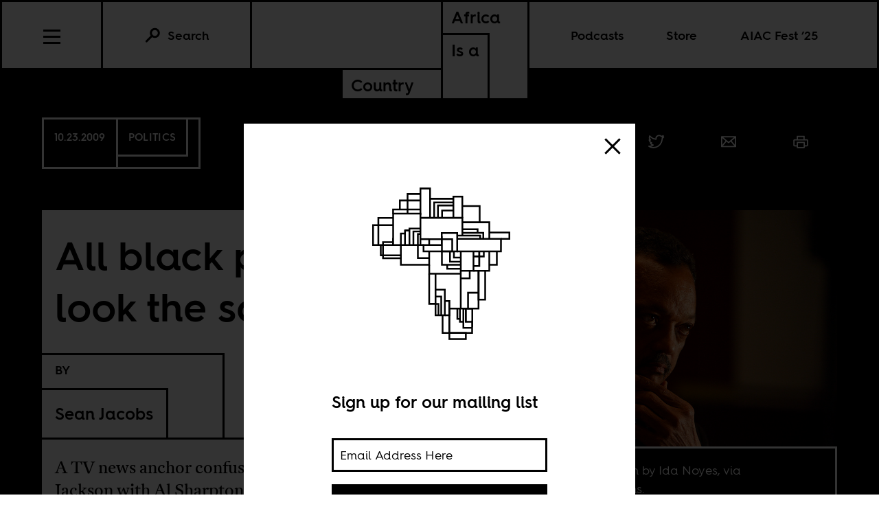

--- FILE ---
content_type: text/html; charset=utf-8
request_url: https://africasacountry.com/2009/10/neoliberalism
body_size: 9957
content:
<!DOCTYPE html><html lang="en-US"><head><meta charset="UTF-8" /><title>All black people look the same</title><meta name="description" content="A TV news anchor confuses Jesse Jackson with Al Sharpton. Then blames the teleprompter. This is journalism." /><meta name="twitter:card" content="summary_large_image" /><meta name="twitter:title" content="All black people look the same" /><meta name="twitter:description" content="A TV news anchor confuses Jesse Jackson with Al Sharpton. Then blames the teleprompter. This is journalism." /><meta name="twitter:image" content="https://images.jacobinmag.com/wp-content/uploads/sites/3/2009/09/14175323/1024px-Jesse_Jackson_in_Ida_Noyes.jpg" /><meta property="og:url" content="https://africasacountry.com/2009/10/neoliberalism" /><meta property="og:type" content="article" /><meta property="og:title" content="All black people look the same" /><meta property="og:description" content="A TV news anchor confuses Jesse Jackson with Al Sharpton. Then blames the teleprompter. This is journalism." /><meta property="og:image" content="https://images.jacobinmag.com/wp-content/uploads/sites/3/2009/09/14175323/1024px-Jesse_Jackson_in_Ida_Noyes.jpg" /><script src="https://www.googletagmanager.com/gtag/js?id=G-FVRMXNK5JR" async></script><script>window.dataLayer = window.dataLayer || []; function gtag(){dataLayer.push(arguments);} gtag('js', new Date());  gtag('config', 'G-FVRMXNK5JR');</script><meta name="viewport" content="width=device-width" /><link type="text/css" rel="stylesheet" href="/static/1767037624/css/main.css"></link><link rel="stylesheet" href="https://fonts.googleapis.com/css?family=Space+Mono:400,700&amp;subset=latin-ext" /><link rel="apple-touch-icon" href="/static/apple-touch-icon.png" /><link type="image/png" rel="icon" href="/static/img/logo/logo-favicon.png" /><link type="application/rss+xml" title="Africa Is a Country - Feed" rel="alternate" href="https://africasacountry.com/feed/" /><script src="https://www.google.com/recaptcha/api.js"></script></head><body><header id="site-header" class="si-hr si-hr--atf prt-x"><div class="si-hr__container"><a href="/" class="si-hr-lo"><h1 class="si-hr-lo__title"><span class="si-hr-lo__box1"><span class="si-hr-lo__box2"><span class="si-hr-lo__text">Africa</span></span><span class="si-hr-lo__box3"><span class="si-hr-lo__text">Is a</span></span></span><span class="si-hr-lo__box4"><span class="si-hr-lo__box5"><span class="si-hr-lo__text">Country</span></span></span></h1></a><ul class="si-hr-lk si-hr-lk--po"><li class="si-hr-lk__item si-hr-lk__item--1" :class="podcast_active ? 'si-hr-lk__item--toggle' : ''"><a v-on:keyup.13="toggle('podcast')" v-bind:class="is_active('podcast', 'on')" tabindex="0" role="button" class="si-hr-lk__link si-hr-lk__link--toggle" @click.stop="toggle('podcast')">Podcasts</a></li><li class="si-hr-lk__item si-hr-lk__item--2"><a href="/store" class="si-hr-lk__link">Store</a></li><li class="si-hr-lk__item si-hr-lk__item--3"><a href="/festival" class="si-hr-lk__link">AIAC Fest ’25</a></li><li class="si-hr-lk__item si-hr-lk__item--4"><a href="/about" class="si-hr-lk__link">About</a></li></ul><ul id="site-header-share" class="si-hr-sm"><li class="si-hr-sm__item"><span tabindex="0" role="link" data-url="https://africasacountry.com/2009/10/neoliberalism" data-text="All black people look the same" data-js="facebook-share" class="si-hr-sm__button" @click.stop="facebook_share"><svg xmlns="http://www.w3.org/2000/svg" viewBox="0 0 100 100" class="si-hr-sm__icon"><title>Facebook Icon</title><path vector-effect="non-scaling-stroke" d="M63.7,87.5H36.3A23.75,23.75,0,0,1,12.6,63.8V36.4A23.75,23.75,0,0,1,36.3,12.7H63.6A23.75,23.75,0,0,1,87.3,36.4V63.7A23.69,23.69,0,0,1,63.7,87.5Z"></path><path vector-effect="non-scaling-stroke" d="M40.2,87.5V61h-7V49.2h7V42c0-9.7,4-15.4,15.3-15.4h9.4V38.4H59c-4.5,0-4.7,1.6-4.7,4.7V49H64.9L63.6,60.8H54.2V87.4l-14,.1Z"></path></svg></span></li><li class="si-hr-sm__item"><span tabindex="0" role="link" data-url="https://africasacountry.com/2009/10/neoliberalism" data-text="All black people look the same" data-js="twitter-share" class="si-hr-sm__button" @click.stop="twitter_share"><svg xmlns="http://www.w3.org/2000/svg" viewBox="0 0 100 100" class="si-hr-sm__icon"><title>Twitter Icon</title><path vector-effect="non-scaling-stroke" d="M61.7,19.5a15.9,15.9,0,0,0-10.8,16l.2,2.7-2.8-.3A45.6,45.6,0,0,1,21.9,25l-3.7-3.6-.9,2.7a16,16,0,0,0,3.4,16.4c2.2,2.3,1.7,2.7-2.1,1.3a5.83,5.83,0,0,0-2.6-.6c-.4.4,1,5.4,2,7.4a18,18,0,0,0,7.6,7.1L28.3,57H25.1c-3.1,0-3.2.1-2.9,1.2,1.1,3.6,5.5,7.4,10.4,9.1L36,68.4l-3,1.8a30.84,30.84,0,0,1-14.9,4.1,17.91,17.91,0,0,0-4.6.4c0,.6,6.7,3.7,10.7,4.9a46.91,46.91,0,0,0,36.3-4.1C68,71.1,75.5,62.4,79,54c1.9-4.5,3.8-12.7,3.8-16.6,0-2.5.2-2.9,3.3-5.9A32.19,32.19,0,0,0,90,27.2c.6-1,.5-1-2.3-.1-4.7,1.7-5.4,1.4-3.1-1,1.7-1.8,3.8-5,3.8-5.9,0-.2-.8.1-1.8.6a29.21,29.21,0,0,1-4.9,1.9l-3,.9-2.6-1.9a20.84,20.84,0,0,0-4.7-2.4A18.78,18.78,0,0,0,61.7,19.5Z"></path></svg></span></li><li class="si-hr-sm__item"><span href="mailto:?subject=All black people look the same&body=https://africasacountry.com/2009/10/neoliberalism" class="si-hr-sm__button"><svg xmlns="http://www.w3.org/2000/svg" viewBox="0 0 100 100" class="si-hr-sm__icon"><title>Email Icon</title><rect y="25.5" x="13.5" width="73" vector-effect="non-scaling-stroke" height="51"></rect><polyline vector-effect="non-scaling-stroke" points="13.5 25.5 50 55.8 86.5 25.5"></polyline><line y2="46.3" y1="76.5" x2="38.6" x1="13.5" vector-effect="non-scaling-stroke"></line><line y2="46.3" y1="76.5" x2="61.4" x1="86.5" vector-effect="non-scaling-stroke"></line></svg></span></li><li class="si-hr-sm__item"><span tabindex="0" role="button" class="si-hr-sm__button" @click.stop="toggle('print')"><svg xmlns="http://www.w3.org/2000/svg" viewBox="0 0 100 100" class="si-hr-sm__icon"><title>Print Icon</title><polyline vector-effect="non-scaling-stroke" points="32.2 41.2 32.2 23.4 67.8 23.4 67.8 41.2"></polyline><rect y="54.6" x="32.2" width="35.7" vector-effect="non-scaling-stroke" height="26.8"></rect><path vector-effect="non-scaling-stroke" d="M67.8,72.4H81.2A4.53,4.53,0,0,0,85.7,68V45.7a4.48,4.48,0,0,0-4.5-4.5H18.8a4.48,4.48,0,0,0-4.5,4.5V68a4.48,4.48,0,0,0,4.5,4.5H32.2"></path></svg></span></li></ul><h2 class="si-hr-fl"><span onclick="aiac.default.scrollTo('site-header')" class="si-hr-fl__link">All black people look the same</span></h2><ul id="site-nav" class="si-hr-nv"><li class="si-hr-nv__item si-hr-nv__item--menu"><div v-on:keyup-13="toggle('menu')" v-bind:class="is_active('menu', 'on')" tabindex="1" role="button" class="si-hr-nv__toggle si-hr-nv__toggle--menu" @click.stop="toggle('menu')"><span class="si-hr-nv__icon si-hr-nv__icon--menu"></span></div></li><div class="si-hr-nv__item si-hr-nv__item--search"><a v-on:keyup.13="toggle('archive')" v-bind:class="is_active('archive', 'on')" tabindex="0" role="button" class="si-hr-nv__toggle si-hr-nv__toggle--search" @click.stop="toggle('archive')"><svg xmlns="http://www.w3.org/2000/svg" viewBox="0 0 40 40" class="si-hr-nv__icon si-hr-nv__icon--search"><title>Search Icon</title><circle r="9.3" cy="15.21" cx="24.79"></circle><line y2="34.6" y1="21.72" x2="5.4" x1="18.28"></line></svg><p class="si-hr-nv__label">Search</p></a></div><div id="cart" class="si-hr-nv__item si-hr-nv__item--cart"><cart-header backend-cart-number="0"></cart-header></div></ul></div><div id="site-menu"><transition name="fadein"><div v-if="menu_active" v-cloak class="si-hr-mu"><div class="si-hr-mu__container"><ul class="si-hr-mu__list"><li class="si-hr-mu__item"><a href="/newsletter" class="si-hr-mu__link">Newsletter</a></li><li class="si-hr-mu__item"><a href="/festival" class="si-hr-mu__link">AIAC Fest ’25</a></li><li class="si-hr-mu__item"><a href="/store" class="si-hr-mu__link">Store</a></li><li class="si-hr-mu__item"><a href="https://www.givecampus.com/campaigns/58947/donations/new?amt=250.00" class="si-hr-mu__link">Donate</a></li><li class="si-hr-mu__item"><a href="/about" class="si-hr-mu__link">About</a></li><li class="si-hr-mu__item"><a href="/contact" class="si-hr-mu__link">Contact</a></li><li class="si-hr-mu__item"><a href="/blog" class="si-hr-mu__link">Blog View</a></li><li class="si-hr-mu__item"><a href="/projects" class="si-hr-mu__link">Projects</a></li></ul></div></div></transition></div><div id="site-archive"><transition name="fadein"><form v-if="archive_active" v-cloak role="search" method="get" id="search" class="si-hr-se" action="/search"><input type="text" role="searchbox" placeholder="Enter your search and hit return …" name="query" class="si-hr-se__field" /></form></transition></div><div><transition name="fadein"><div v-if="podcast_active" v-cloak class="si-hr-pc"><div class="si-hr-pc__container"><div class="si-hr-pc__item"><a href="https://aiac-talk.captivate.fm/listen" class="si-hr-pc__link">Africa Is a Country Podcast</a></div><div class="si-hr-pc__item"><a href="https://african-five-a-side.captivate.fm/listen" class="si-hr-pc__link">African Five-a-Side Podcast</a></div></div></div></transition></div></header><main class="po"><article class="po__article"><header class="po-hr prt-y"><div class="po-hr__container"><footer class="po-hr-fl prt-x"><div class="po-hr-fl__meta"><time class="po-hr-fl__date prt-y">10.23.2009</time><div class="po-hr-fl__taxonomies-container prt-x"><ul class="po-hr-fl__taxonomies prt-x"><li class="po-hr-fl__taxonomy"><a href="/category/front-page">Politics</a></li></ul></div></div><ul id="post-header-share" class="po-hr-fl__sharing sm"><li class="po-hr-fl__item sm__item"><a tabindex="0" role="button" data-url="https://africasacountry.com/2009/10/neoliberalism" data-text="All black people look the same" data-js="facebook-share" class="po-hr-fl__button sm__button" @click.stop="facebook_share"><svg xmlns="http://www.w3.org/2000/svg" viewBox="0 0 100 100" class="po-hr-fl__icon"><title>Facebook Icon</title><path vector-effect="non-scaling-stroke" d="M63.7,87.5H36.3A23.75,23.75,0,0,1,12.6,63.8V36.4A23.75,23.75,0,0,1,36.3,12.7H63.6A23.75,23.75,0,0,1,87.3,36.4V63.7A23.69,23.69,0,0,1,63.7,87.5Z"></path><path vector-effect="non-scaling-stroke" d="M40.2,87.5V61h-7V49.2h7V42c0-9.7,4-15.4,15.3-15.4h9.4V38.4H59c-4.5,0-4.7,1.6-4.7,4.7V49H64.9L63.6,60.8H54.2V87.4l-14,.1Z"></path></svg></a></li><li class="po-hr-fl__item sm__item"><a tabindex="0" role="button" data-url="https://africasacountry.com/2009/10/neoliberalism" data-text="All black people look the same" data-js="twitter-share" class="po-hr-fl__button sm__button" @click.stop="twitter_share"><svg xmlns="http://www.w3.org/2000/svg" viewBox="0 0 100 100" class="po-hr-fl__icon"><title>Twitter Icon</title><path vector-effect="non-scaling-stroke" d="M61.7,19.5a15.9,15.9,0,0,0-10.8,16l.2,2.7-2.8-.3A45.6,45.6,0,0,1,21.9,25l-3.7-3.6-.9,2.7a16,16,0,0,0,3.4,16.4c2.2,2.3,1.7,2.7-2.1,1.3a5.83,5.83,0,0,0-2.6-.6c-.4.4,1,5.4,2,7.4a18,18,0,0,0,7.6,7.1L28.3,57H25.1c-3.1,0-3.2.1-2.9,1.2,1.1,3.6,5.5,7.4,10.4,9.1L36,68.4l-3,1.8a30.84,30.84,0,0,1-14.9,4.1,17.91,17.91,0,0,0-4.6.4c0,.6,6.7,3.7,10.7,4.9a46.91,46.91,0,0,0,36.3-4.1C68,71.1,75.5,62.4,79,54c1.9-4.5,3.8-12.7,3.8-16.6,0-2.5.2-2.9,3.3-5.9A32.19,32.19,0,0,0,90,27.2c.6-1,.5-1-2.3-.1-4.7,1.7-5.4,1.4-3.1-1,1.7-1.8,3.8-5,3.8-5.9,0-.2-.8.1-1.8.6a29.21,29.21,0,0,1-4.9,1.9l-3,.9-2.6-1.9a20.84,20.84,0,0,0-4.7-2.4A18.78,18.78,0,0,0,61.7,19.5Z"></path></svg></a></li><li class="po-hr-fl__item sm__item"><a href="/cdn-cgi/l/email-protection#6a55191f08000f091e572b06064a08060b09014a1a0f051a060f4a060505014a1e020f4a190b070f4c08050e1357021e1e1a195045450b0c1803090b190b09051f041e18134409050745585a5a53455b5a45040f050603080f180b06031907" class="po-hr-fl__button sm__button"><svg xmlns="http://www.w3.org/2000/svg" viewBox="0 0 100 100" class="po-hr-fl__icon"><title>Email Icon</title><rect y="25.5" x="13.5" width="73" vector-effect="non-scaling-stroke" height="51"></rect><polyline vector-effect="non-scaling-stroke" points="13.5 25.5 50 55.8 86.5 25.5"></polyline><line y2="46.3" y1="76.5" x2="38.6" x1="13.5" vector-effect="non-scaling-stroke"></line><line y2="46.3" y1="76.5" x2="61.4" x1="86.5" vector-effect="non-scaling-stroke"></line></svg></a></li><li class="po-hr-fl__item"><a tabindex="0" role="button" class="po-hr-fl__button" @click.stop="toggle('print')"><svg xmlns="http://www.w3.org/2000/svg" viewBox="0 0 100 100" class="po-hr-fl__icon"><title>Print Icon</title><polyline vector-effect="non-scaling-stroke" points="32.2 41.2 32.2 23.4 67.8 23.4 67.8 41.2"></polyline><rect y="54.6" x="32.2" width="35.7" vector-effect="non-scaling-stroke" height="26.8"></rect><path vector-effect="non-scaling-stroke" d="M67.8,72.4H81.2A4.53,4.53,0,0,0,85.7,68V45.7a4.48,4.48,0,0,0-4.5-4.5H18.8a4.48,4.48,0,0,0-4.5,4.5V68a4.48,4.48,0,0,0,4.5,4.5H32.2"></path></svg></a></li></ul></footer><section class="po-hr-cn prt-y"><h1 class="po-hr-cn__title prt-y">All black people look the same</h1><div class="po-hr-cn__contributors prt-y"><dl class="po-hr-cn__authors"><dt class="po-hr-cn__byline prt-y">By</dt><dd class="po-hr-cn__author prt-y"><a href="/author/sean-jacobs" class="po-hr-cn__author-link">Sean Jacobs</a></dd></dl></div><p class="po-hr-cn__dek">A TV news anchor confuses Jesse Jackson with Al Sharpton. Then blames the teleprompter. This is journalism.</p></section><figure class="po-hr-im prt-x"><div class="po-hr-im__frame"><img width="1024" src="https://images.jacobinmag.com/wp-content/uploads/sites/3/2009/09/14175323/1024px-Jesse_Jackson_in_Ida_Noyes.jpg" height="683" class="po-hr-im__image" alt /></div><figcaption class="po-hr-im__caption"><p class="po-hr-im__description">Jesse Jackson by Ida Noyes, via WikiCommons.</p></figcaption></figure></div></header><div class="po__main prt-y"><aside style="min-width: 250px" class="sr-at__slot po-sr--b po-sr-at--b prt-x"><script data-cfasync="false" src="/cdn-cgi/scripts/5c5dd728/cloudflare-static/email-decode.min.js"></script><script src="//pagead2.googlesyndication.com/pagead/js/adsbygoogle.js" async></script><ins style="display:block; text-align:center;" data-ad-slot="1143175996" data-ad-layout="in-article" data-ad-format="fluid" data-ad-client="ca-pub-3279602216931691" class="adsbygoogle"></ins><script>(adsbygoogle = window.adsbygoogle || []).push({});</script></aside><div id="post-content" class="po-cn wp po-wp"><section id="ch-0" class="po-cn__intro po-wp__intro"><p>This is <a href="https://newsone.com/334491/video-msnbc-reporter-mistakes-jesse-jackson-for-al-sharpton/">a clip from MSNC</a>, one of the US cable news channels who rarely report actual real news and have wall-to-wall coverage of &#8220;debates&#8221; between talking heads (back home people call them &#8220;analysts&#8221;). This time, the host, Contessa Brewster, invited Jesse Jackson to comment on some ludicrous statement by a big time capitalist who&#8217;s happy to take government bailouts to up his own salary but doesn&#8217;t want to extend any government programs to his poor, fellow citizens. Then, she confuses Jackson with Al Sharpton. Her explanation: It was the teleprompter&#8217;s fault. This is suppose to be journalism.</p>
<p>No this is not another white, Western stereotype of Africa, but an amazing photo series of a lioness attempting to kill a buffalo in the middle of traffic; if you call slow moving tourist cars on a public game reserve in the northern part of South Africa, traffic. The buffalo eventually got away. The photos are <a href="https://www.flickr.com/photos/42122755@N05/">here</a> and <a href="http://www.dailymail.co.uk/news/worldnews/article-1221391/Roadkill-Tourists-left-stunned-lioness-attacks-buffalo--right-middle-traffic-jam.html">here</a> is also a link to a story detailing the whole thing.</p>
<p>The African king <a href="https://www.youtube.com/watch?v=TAK8ev57Z7A&amp;ab_channel=AssociatedPress">working as a nurse in the U.S.</a>.</p>
<p>The <a href="https://www.youtube.com/watch?v=Xsn6ncv4FIY&amp;ab_channel=TonySantos">new music video</a> for the (Connecticut-based) Cape Verdean <a href="http://www.myspace.com/shokantimusic">Shokanti</a>&#8216;s new single.</p>
<p>The <a href="https://www.youtube.com/watch?v=0QLDaTHrnq4">music video for &#8220;Camago,&#8221;</a> the first single off<a href="http://www.myspace.com/driemanskap"> Cape Town hip hop group</a>, Driemanskap&#8217;s new album, &#8220;Igqabhukil&#8217; Inyongo.&#8221; The song, in Xhosa, is &#8220;&#8230; about the importance of respecting and celebrating your culture and its traditions, even if you are a modern urban youth.&#8221; Reminds of Zulu Boy&#8217;s aesthetic and sound.</p>
<p>23 years ago this week, the Nigerian junta (then led by General Ibrahim Babangida; now reinvented as a democrat) in what proved a sordid turn in their attitude to news media, murdered the journalist Dele Giwa. Security policemen dropped off a  parcel bomb sent to his house which exploded as he was opening it. In a moving piece for the <a href="http://cpj.org/blog/2009/10/nigerian-editor-dele-giwas-unsolved-murder.php" target="_blank" rel="noopener noreferrer">Committee to Protect Journalists blog</a>, Dan Agbese, a colleague of Giwa and co-founder of the pioneering Lagos magazine, &#8220;<a href="http://www.newswatchngr.com/" target="_blank" rel="noopener noreferrer">Newswatch</a>,&#8221; writes on Giwa&#8217;s murder and his legacy as a journalist.</p>
<p>Wonder what happened to Vanilla Ice after the reality TV shows stopped calling? He is <a href="https://www.youtube.com/watch?v=crtmxaFPUaU">making TV commercials for South African beer monopoly, SAB-Miller</a>. (Ht <a href="https://africasacountry.com/author/jonathan-faull">Jonathan Faull</a>).</p>
<p>Dripping with hipster irony, <a href="http://www.myspace.com/therealjackparow">Jack Parow</a> does the Afrikaans rap (?) ,&#8221;<a href="https://vimeo.com/7079538">Jy dink jy&#8217;s cooler as ekke</a>&#8221; (You think you&#8217;re cooler than I) in the back of a minibus taxi (the South African version of the matatu) for the video series of <a href="https://vimeo.com/taxijam">taxijam</a>.</p>
<p>And I&#8217;ll leave you with <a href="https://www.youtube.com/watch?v=5qbMKTY_Cr0&amp;ab_channel=RafaelMendes">this history lesson</a> about Christopher Columbus by Burning Spear.</p>
</section></div><footer class="po-fr"><section class="po-fr-sm prt-x"><div id="post-footer-share" class="po-fr-sm__sharing"><h2 class="po-fr-sm__heading">Share This Article</h2><ul class="po-fr-sm__list"><li class="po-fr-sm__item"><a tabindex="0" role="link" data-url="https://africasacountry.com/2009/10/neoliberalism" data-text="All black people look the same" data-js="facebook-share" class="po-fr-sm__button" @click.stop="facebook_share"><svg xmlns="http://www.w3.org/2000/svg" viewBox="0 0 100 100" class="po-fr-sm__icon"><title>Facebook Icon</title><path vector-effect="non-scaling-stroke" d="M63.7,87.5H36.3A23.75,23.75,0,0,1,12.6,63.8V36.4A23.75,23.75,0,0,1,36.3,12.7H63.6A23.75,23.75,0,0,1,87.3,36.4V63.7A23.69,23.69,0,0,1,63.7,87.5Z"></path><path vector-effect="non-scaling-stroke" d="M40.2,87.5V61h-7V49.2h7V42c0-9.7,4-15.4,15.3-15.4h9.4V38.4H59c-4.5,0-4.7,1.6-4.7,4.7V49H64.9L63.6,60.8H54.2V87.4l-14,.1Z"></path></svg><span>Facebook</span></a></li><li class="po-fr-sm__item"><a tabindex="0" role="link" data-url="https://africasacountry.com/2009/10/neoliberalism" data-text="All black people look the same" data-js="twitter-share" class="po-fr-sm__button" @click.stop="twitter_share"><svg xmlns="http://www.w3.org/2000/svg" viewBox="0 0 100 100" class="po-fr-sm__icon"><title>Twitter Icon</title><path vector-effect="non-scaling-stroke" d="M61.7,19.5a15.9,15.9,0,0,0-10.8,16l.2,2.7-2.8-.3A45.6,45.6,0,0,1,21.9,25l-3.7-3.6-.9,2.7a16,16,0,0,0,3.4,16.4c2.2,2.3,1.7,2.7-2.1,1.3a5.83,5.83,0,0,0-2.6-.6c-.4.4,1,5.4,2,7.4a18,18,0,0,0,7.6,7.1L28.3,57H25.1c-3.1,0-3.2.1-2.9,1.2,1.1,3.6,5.5,7.4,10.4,9.1L36,68.4l-3,1.8a30.84,30.84,0,0,1-14.9,4.1,17.91,17.91,0,0,0-4.6.4c0,.6,6.7,3.7,10.7,4.9a46.91,46.91,0,0,0,36.3-4.1C68,71.1,75.5,62.4,79,54c1.9-4.5,3.8-12.7,3.8-16.6,0-2.5.2-2.9,3.3-5.9A32.19,32.19,0,0,0,90,27.2c.6-1,.5-1-2.3-.1-4.7,1.7-5.4,1.4-3.1-1,1.7-1.8,3.8-5,3.8-5.9,0-.2-.8.1-1.8.6a29.21,29.21,0,0,1-4.9,1.9l-3,.9-2.6-1.9a20.84,20.84,0,0,0-4.7-2.4A18.78,18.78,0,0,0,61.7,19.5Z"></path></svg><span>Twitter</span></a></li><li class="po-fr-sm__item"><a href="/cdn-cgi/l/email-protection#f6c98583949c939582cbb79a9ad6949a97959dd6869399869a93d69a99999dd6829e93d685979b93d09499928fcb9e82828685ccd9d99790849f959785979599839882848fd895999bd9c4c6c6cfd9c7c6d99893999a9f949384979a9f859b" class="po-fr-sm__button"><svg xmlns="http://www.w3.org/2000/svg" viewBox="0 0 100 100" class="po-fr-sm__icon"><title>Email Icon</title><rect y="25.5" x="13.5" width="73" vector-effect="non-scaling-stroke" height="51"></rect><polyline vector-effect="non-scaling-stroke" points="13.5 25.5 50 55.8 86.5 25.5"></polyline><line y2="46.3" y1="76.5" x2="38.6" x1="13.5" vector-effect="non-scaling-stroke"></line><line y2="46.3" y1="76.5" x2="61.4" x1="86.5" vector-effect="non-scaling-stroke"></line></svg><span>Email</span></a></li></ul></div></section><section class="po-fr__bios"><div class="po-fr__bio"><h1 class="po-fr__heading">About the Author</h1><p class="po-fr__desc">Sean Jacobs, Founder-Editor of Africa is a Country, is on the faculty of The New School. </p></div></section></footer></div><aside id="mailing-list-popup"><div v-if="open" v-cloak class="pu-ml"><div class="pu-ml__container"><button class="pu-ml__exit" @click.stop="close"><svg xmlns="http://www.w3.org/2000/svg" viewBox="0 0 50 50" class="pu-ml__icon"><title>Remove Icon</title><line y2="42.83" y1="7.17" x2="42.83" x1="7.17"></line><line y2="42.83" y1="7.17" x2="7.17" x1="42.83"></line></svg></button><div class="pu-ml__main"><figure class="pu-ml__logo"><svg xmlns="http://www.w3.org/2000/svg" viewBox="0 0 566.93 708.66" class="pu-ml__logotype"><title>Africa Is a Country Logo</title><polyline points="421.56 211.68 421.56 155.88 362.21 155.88"></polyline><polyline points="356.54 371.38 309.84 371.38 309.84 357.91"></polyline><polyline points="395.85 508.46 365.39 508.46 365.39 574.68 395.85 574.68"></polyline><polyline points="454.82 268.51 454.82 211.71 362.11 211.71"></polyline><polyline points="414.71 247.69 414.71 235.64 362.21 235.64"></polyline><polyline points="423.41 268.51 423.41 257.25 344.28 257.25"></polyline><polyline points="218.05 196.4 362.21 196.4 362.21 257.25"></polyline><line y2="269.73" y1="269.73" x2="218.05" x1="248.19"></line><polyline points="433.83 268.51 433.83 247.88 362.21 247.88"></polyline><polyline points="356.54 347.18 319.67 347.18 319.67 311.89"></polyline><polyline points="356.54 357.9 291.57 357.9 291.57 311.87"></polyline><polyline points="356.54 311.89 356.54 378.67 400.18 378.67 400.18 311.89"></polyline><polyline points="356.54 333.04 332.93 333.04 332.93 311.98"></polyline><polyline points="248.19 357.98 248.19 388.65 356.54 388.65"></polyline><polyline points="291.79 269.75 248.19 269.75 248.19 290.01"></polyline><polygon points="317.45 592.12 395.85 592.12 396.21 508.46 317.39 508.46 317.45 592.12"></polygon><line y2="508.46" y1="378.65" x2="356.54" x1="356.54"></line><polyline points="164.85 290.05 164.85 239.72 180.42 239.72"></polyline><line y2="239.72" y1="239.72" x2="180.42" x1="164.85"></line><polyline points="180.29 290 180.29 233.47 218.05 233.47"></polyline><polyline points="150.41 290.05 150.41 250.59 164.85 250.59"></polyline><polyline points="208.84 289.7 208.84 252 218.05 252"></polyline><polyline points="193.77 290 193.77 243.34 218.05 243.34"></polyline><polyline points="342.86 311.87 363.09 311.86 494.83 311.86 494.96 268.51 344.33 268.51"></polyline><polyline points="218.05 290 218.05 182.12 123.8 182.12 123.77 290 228.35 290.01"></polyline><polyline points="218.05 114.23 173.74 114.23 173.74 182.12"></polyline><polyline points="217.92 136.72 146.84 136.72 146.84 167.8"></polyline><polyline points="217.92 167.8 123.77 167.8 123.8 182.12"></polyline><polyline points="278.07 196.4 278.07 153.81 331.52 153.81"></polyline><polyline points="265.02 196.4 265.02 143.28 331.52 143.28"></polyline><polyline points="150.41 290.05 150.41 357.98 248.19 357.98 248.19 311.87"></polyline><polyline points="123.77 221.34 55.11 221.34 55.11 290 123.77 290"></polyline><polyline points="356.54 404.49 387.31 404.49 387.31 378.65"></polyline><polyline points="292.57 196.4 292.57 171.48 331.52 171.48"></polyline><polyline points="395.85 554.13 374.08 554.13 374.08 508.46"></polyline><polyline points="270.02 388.37 270.02 492.18 248.19 492.18 248.19 388.37"></polyline><polyline points="123.77 196.62 73.12 196.62 73.12 290"></polyline><polyline points="365.39 554.13 353.54 554.13 353.54 543.89"></polyline><polyline points="353.54 508.46 353.54 543.89 345.05 543.89 345.05 508.5"></polyline><polyline points="150.41 325.46 81.34 325.46 81.34 290"></polyline><polyline points="150.41 335.21 89.07 335.21 89.07 279.85 123.77 279.85"></polyline><polyline points="417.77 453.85 381.66 453.85 381.66 508.46 417.69 508.46 417.78 378.67"></polyline><polyline points="270.02 467.21 289.58 467.21 289.58 531.44"></polyline><polyline points="270.02 443.71 301.89 443.71 301.89 531.44 269.85 531.44 270.02 492.33 279.8 492.33 279.8 531.44"></polyline><polyline points="301.89 482.61 317.39 482.61 317.39 531.44 301.5 531.44"></polyline><polyline points="494.96 268.51 523.61 268.51 523.61 246.76 454.82 246.76"></polyline><polyline points="218.05 187.49 218.05 95.41 250.97 95.41 250.97 130.76 250.97 196.4"></polyline><line y2="130.76" y1="130.76" x2="331.52" x1="250.97"></line><polyline points="331.52 196.4 331.52 123.51 362.21 123.51 362.21 196.4"></polyline><polyline points="454.82 311.86 454.82 378.68 400.18 378.68"></polyline><polyline points="480.58 312.09 480.58 357.98 454.82 357.98"></polyline><polyline points="440.4 378.68 440.4 477.83 417.78 477.83 417.78 378.67"></polyline><polyline points="317.45 592.12 294.3 592.12 294.3 531.44"></polyline><rect y="592.12" x="317.45" width="56.62" height="21.07"></rect><polyline points="248.08 335 208.84 335.02 208.84 289.7"></polyline><polygon points="344.33 311.87 291.57 311.98 291.36 248.39 344.27 248.39 344.33 311.87"></polygon><polyline points="291.57 312.03 228.35 312.03 228.35 290.01 291.57 290.01"></polyline><polyline points="291.57 269.75 327.01 269.75 327.03 311.87 291.57 311.98"></polyline><polyline points="420.14 311.86 420.14 362.06 400.18 362.06"></polyline><polyline points="435.63 311.89 435.63 329.25 400.18 329.25"></polyline></svg></figure><h1 class="pu-ml__heading">Sign up for our mailing list</h1><form v-on:submit.prevent="submit" v-if="state !== 'success'" v-cloak class="pu-ml__form"><div class="pu-ml__formbox"><input v-model="email" placeholder="Email Address Here" name="email" class="pu-ml__field" /><p v-if="state === 'failure'" v-cloak class="pu-ml__error">{{ message }}</p><button v-bind:disabled="querying" class="pu-ml__submit"><span>Submit</span></button></div></form><p v-if="state === 'success'" v-cloak class="pu-ml__success" @click.stop="close">Thanks for signing up! <span class="pu-ml__continue">→</span></p></div></div></div></aside></article><section class="po-rp prt-x"><div class="po-rp__container"><h1 class="po-rp__heading">Further Reading</h1><div class="po-rp__articles"><article class="po-rp__article"><div class="po-rp__meta"><ul class="po-rp__taxonomies"><li class="po-rp__taxonomy"><a href="/category/arts-culture-media">Culture</a></li></ul><time datetime="2009-10-30T21:52:45" class="po-rp__date">10.30.2009</time></div><a href="/2009/10/family-ties" class="po-rp__frame"><img src="https://images.jacobinmag.com/wp-content/uploads/sites/3/2020/09/30111505/4994137334_7d32b8aec8_b-420x315.jpg" class="po-rp__image" /></a><div class="po-rp__main"><h1 class="po-rp__title"><a href="/2009/10/family-ties" class="po-rp__link">Family ties</a></h1><ul class="po-rp__authors"><li class="po-rp__author"><a href="/author/sean-jacobs" class="po-rp__author-link">Sean Henry Jacobs</a></li></ul><p class="po-rp__summary">The Wall Street Journal has an interesting news piece on the growing migration by Portuguese workers to Angola.</p></div></article><article class="po-rp__article"><div class="po-rp__meta"><ul class="po-rp__taxonomies"><li class="po-rp__taxonomy"><a href="/category/arts-culture-media">Culture</a></li></ul><time datetime="2009-10-28T20:02:24" class="po-rp__date">10.28.2009</time></div><a href="/2009/10/it-wasnt-rugby" class="po-rp__frame"><img src="https://images.jacobinmag.com/wp-content/uploads/sites/3/2009/10/04220327/Invictus-420x315.jpg" class="po-rp__image" /></a><div class="po-rp__main"><h1 class="po-rp__title"><a href="/2009/10/it-wasnt-rugby" class="po-rp__link">That&#8217;s Not Rugby</a></h1><ul class="po-rp__authors"><li class="po-rp__author"><a href="/author/sean-jacobs" class="po-rp__author-link">Sean Henry Jacobs</a></li></ul><p class="po-rp__summary">Don&#8217;t expect &#8220;Invictus&#8221; to break from the &#8220;rainbow nation&#8221; narrative despite that symbolism&#8217;s sell buy date having long expired.  </p></div></article><article class="po-rp__article"><div class="po-rp__meta"><ul class="po-rp__taxonomies"><li class="po-rp__taxonomy"><a href="/category/arts-culture-media">Culture</a></li></ul><time datetime="2009-10-20T22:59:54" class="po-rp__date">10.20.2009</time></div><a href="/2009/10/radio-kalahari-orkes" class="po-rp__frame"><img src="https://images.jacobinmag.com/wp-content/uploads/sites/3/2009/10/20100820/maxresdefault-420x315.jpg" class="po-rp__image" /></a><div class="po-rp__main"><h1 class="po-rp__title"><a href="/2009/10/radio-kalahari-orkes" class="po-rp__link">The Radio Kalahari Orkes</a></h1><ul class="po-rp__authors"><li class="po-rp__author"><a href="/author/herman-wasserman" class="po-rp__author-link">Herman Wasserman</a></li></ul><p class="po-rp__summary">The curious appeal of a band of celebrity Afrikaner musicians engaging with a quite easily defined past and present.</p></div></article><article class="po-rp__article"><div class="po-rp__meta"><ul class="po-rp__taxonomies"><li class="po-rp__taxonomy"><a href="/category/front-page">Politics</a></li></ul><time datetime="2009-10-19T18:27:25" class="po-rp__date">10.19.2009</time></div><a href="/2009/10/there-are-no-good-leaders-in-africa" class="po-rp__frame"><img src="https://images.jacobinmag.com/wp-content/uploads/sites/3/2017/11/06115808/16889141768_5556d2785c_o-420x315.jpg" class="po-rp__image" /></a><div class="po-rp__main"><h1 class="po-rp__title"><a href="/2009/10/there-are-no-good-leaders-in-africa" class="po-rp__link">No good African leaders</a></h1><ul class="po-rp__authors"><li class="po-rp__author"><a href="/author/sean-jacobs" class="po-rp__author-link">Sean Henry Jacobs</a></li></ul><p class="po-rp__summary">Mo Ibrahim can&#8217;t find a suitable candidate for the good governance award he hands out to the best former African leader once a year. </p></div></article></div></div></section></main><footer class="si-fr prt-x"><section id="mailing-list-signup" class="si-fr-ml"><h1 class="si-fr-ml__heading">Sign Up for Our Mailing List</h1><form v-on:submit.prevent="submit" v-if="state !== 'success'" class="si-fr-ml__form"><div class="si-fr-ml__formbox"><input v-model="email" placeholder="Email Address Here" name="email" class="si-fr-ml__field" /><button class="si-fr-ml__submit"><span>Submit</span></button></div></form><p v-if="state === 'failure'" v-cloak class="si-fr-ml__message si-fr-ml__message--error">{{ message }}</p><p v-if="state === 'success'" v-cloak class="si-fr-ml__message si-fr-ml__message--success">Thanks for signing up!</p></section><div class="si-fr-lo"><a href="/" class="si-fr-lo__container"><h1 class="si-fr-lo__title"><span class="si-fr-lo__box1"><span class="si-fr-lo__box2"><span class="si-fr-lo__text">Africa*</span></span><span class="si-fr-lo__box3"><span class="si-fr-lo__text">Is a</span></span></span><span class="si-fr-lo__box4"><span class="si-fr-lo__box5"><span class="si-fr-lo__text">Country</span></span></span></h1></a><h2 class="si-fr-lo__tagline">*Not the continent with 55 countries</h2></div><ul class="si-fr-mu"><li class="si-fr-mu__item"><a href="/about" class="si-fr-mu__link">About</a></li><li class="si-fr-mu__item"><a href="/contact" class="si-fr-mu__link">Contact</a></li><li class="si-fr-mu__item"><a href="https://www.givecampus.com/campaigns/58947/donations/new?amt=250.00" class="si-fr-mu__link">Donate</a></li><li class="si-fr-mu__item"><a href="/security" class="si-fr-mu__link">Security Policy</a></li><li class="si-fr-mu__item"><b>© 2025</b></li><li class="si-fr-mu__item"><a target="_blank" href="https://creativecommons.org/licenses/by/4.0/"><svg y="0px" xmlns="http://www.w3.org/2000/svg" xml:space="preserve" x="0px" width="64px" viewBox="5.5 -3.5 64 64" version="1.0" id="Layer_1" height="64px" enable-background="new 5.5 -3.5 64 64" class="si-fr-mu__icon"><g><circle r="28.836" fill="#FFFFFF" cy="28.501" cx="37.785"></circle><path d="M37.441-3.5c8.951,0,16.572,3.125,22.857,9.372c3.008,3.009,5.295,6.448,6.857,10.314 c1.561,3.867,2.344,7.971,2.344,12.314c0,4.381-0.773,8.486-2.314,12.313c-1.543,3.828-3.82,7.21-6.828,10.143 c-3.123,3.085-6.666,5.448-10.629,7.086c-3.961,1.638-8.057,2.457-12.285,2.457s-8.276-0.808-12.143-2.429 c-3.866-1.618-7.333-3.961-10.4-7.027c-3.067-3.066-5.4-6.524-7-10.372S5.5,32.767,5.5,28.5c0-4.229,0.809-8.295,2.428-12.2 c1.619-3.905,3.972-7.4,7.057-10.486C21.08-0.394,28.565-3.5,37.441-3.5z M37.557,2.272c-7.314,0-13.467,2.553-18.458,7.657 c-2.515,2.553-4.448,5.419-5.8,8.6c-1.354,3.181-2.029,6.505-2.029,9.972c0,3.429,0.675,6.734,2.029,9.913 c1.353,3.183,3.285,6.021,5.8,8.516c2.514,2.496,5.351,4.399,8.515,5.715c3.161,1.314,6.476,1.971,9.943,1.971 c3.428,0,6.75-0.665,9.973-1.999c3.219-1.335,6.121-3.257,8.713-5.771c4.99-4.876,7.484-10.99,7.484-18.344 c0-3.543-0.648-6.895-1.943-10.057c-1.293-3.162-3.18-5.98-5.654-8.458C50.984,4.844,44.795,2.272,37.557,2.272z M37.156,23.187 l-4.287,2.229c-0.458-0.951-1.019-1.619-1.685-2c-0.667-0.38-1.286-0.571-1.858-0.571c-2.856,0-4.286,1.885-4.286,5.657 c0,1.714,0.362,3.084,1.085,4.113c0.724,1.029,1.791,1.544,3.201,1.544c1.867,0,3.181-0.915,3.944-2.743l3.942,2 c-0.838,1.563-2,2.791-3.486,3.686c-1.484,0.896-3.123,1.343-4.914,1.343c-2.857,0-5.163-0.875-6.915-2.629 c-1.752-1.752-2.628-4.19-2.628-7.313c0-3.048,0.886-5.466,2.657-7.257c1.771-1.79,4.009-2.686,6.715-2.686 C32.604,18.558,35.441,20.101,37.156,23.187z M55.613,23.187l-4.229,2.229c-0.457-0.951-1.02-1.619-1.686-2 c-0.668-0.38-1.307-0.571-1.914-0.571c-2.857,0-4.287,1.885-4.287,5.657c0,1.714,0.363,3.084,1.086,4.113 c0.723,1.029,1.789,1.544,3.201,1.544c1.865,0,3.18-0.915,3.941-2.743l4,2c-0.875,1.563-2.057,2.791-3.541,3.686 c-1.486,0.896-3.105,1.343-4.857,1.343c-2.896,0-5.209-0.875-6.941-2.629c-1.736-1.752-2.602-4.19-2.602-7.313 c0-3.048,0.885-5.466,2.658-7.257c1.77-1.79,4.008-2.686,6.713-2.686C51.117,18.558,53.938,20.101,55.613,23.187z"></path></g></svg></a></li></ul></footer> <script data-cfasync="false" src="/cdn-cgi/scripts/5c5dd728/cloudflare-static/email-decode.min.js"></script><script src="https://js.stripe.com/v3/"></script><div id="stripe-key" data-site-key="pk_live_51HkcEBIaeYEi7idLtvDaFG2uef6CdGs3pb8HUWPQtN7lDLK5nLzvNXr0KNrhxVipuU6uAalcUPFEXbtO89E7dHuw00Wgwb61HR"></div><div id="captcha-key" data-site-key="6LfClB0qAAAAAHC1jBXkua6-pDfqyPknoXBwVzji"></div><script type="text/javascript" src="/static/1767037712/js/aiac.js"></script><script src="https://www.google.com/recaptcha/api.js" defer async></script><script defer src="https://static.cloudflareinsights.com/beacon.min.js/vcd15cbe7772f49c399c6a5babf22c1241717689176015" integrity="sha512-ZpsOmlRQV6y907TI0dKBHq9Md29nnaEIPlkf84rnaERnq6zvWvPUqr2ft8M1aS28oN72PdrCzSjY4U6VaAw1EQ==" data-cf-beacon='{"version":"2024.11.0","token":"8cf871ae8b82482f8a57c2699456c4c3","r":1,"server_timing":{"name":{"cfCacheStatus":true,"cfEdge":true,"cfExtPri":true,"cfL4":true,"cfOrigin":true,"cfSpeedBrain":true},"location_startswith":null}}' crossorigin="anonymous"></script>
</body></html>

--- FILE ---
content_type: text/html; charset=utf-8
request_url: https://www.google.com/recaptcha/api2/anchor?ar=1&k=6LfClB0qAAAAAHC1jBXkua6-pDfqyPknoXBwVzji&co=aHR0cHM6Ly9hZnJpY2FzYWNvdW50cnkuY29tOjQ0Mw..&hl=en&v=N67nZn4AqZkNcbeMu4prBgzg&size=invisible&anchor-ms=20000&execute-ms=30000&cb=9ncygv6s9akj
body_size: 48668
content:
<!DOCTYPE HTML><html dir="ltr" lang="en"><head><meta http-equiv="Content-Type" content="text/html; charset=UTF-8">
<meta http-equiv="X-UA-Compatible" content="IE=edge">
<title>reCAPTCHA</title>
<style type="text/css">
/* cyrillic-ext */
@font-face {
  font-family: 'Roboto';
  font-style: normal;
  font-weight: 400;
  font-stretch: 100%;
  src: url(//fonts.gstatic.com/s/roboto/v48/KFO7CnqEu92Fr1ME7kSn66aGLdTylUAMa3GUBHMdazTgWw.woff2) format('woff2');
  unicode-range: U+0460-052F, U+1C80-1C8A, U+20B4, U+2DE0-2DFF, U+A640-A69F, U+FE2E-FE2F;
}
/* cyrillic */
@font-face {
  font-family: 'Roboto';
  font-style: normal;
  font-weight: 400;
  font-stretch: 100%;
  src: url(//fonts.gstatic.com/s/roboto/v48/KFO7CnqEu92Fr1ME7kSn66aGLdTylUAMa3iUBHMdazTgWw.woff2) format('woff2');
  unicode-range: U+0301, U+0400-045F, U+0490-0491, U+04B0-04B1, U+2116;
}
/* greek-ext */
@font-face {
  font-family: 'Roboto';
  font-style: normal;
  font-weight: 400;
  font-stretch: 100%;
  src: url(//fonts.gstatic.com/s/roboto/v48/KFO7CnqEu92Fr1ME7kSn66aGLdTylUAMa3CUBHMdazTgWw.woff2) format('woff2');
  unicode-range: U+1F00-1FFF;
}
/* greek */
@font-face {
  font-family: 'Roboto';
  font-style: normal;
  font-weight: 400;
  font-stretch: 100%;
  src: url(//fonts.gstatic.com/s/roboto/v48/KFO7CnqEu92Fr1ME7kSn66aGLdTylUAMa3-UBHMdazTgWw.woff2) format('woff2');
  unicode-range: U+0370-0377, U+037A-037F, U+0384-038A, U+038C, U+038E-03A1, U+03A3-03FF;
}
/* math */
@font-face {
  font-family: 'Roboto';
  font-style: normal;
  font-weight: 400;
  font-stretch: 100%;
  src: url(//fonts.gstatic.com/s/roboto/v48/KFO7CnqEu92Fr1ME7kSn66aGLdTylUAMawCUBHMdazTgWw.woff2) format('woff2');
  unicode-range: U+0302-0303, U+0305, U+0307-0308, U+0310, U+0312, U+0315, U+031A, U+0326-0327, U+032C, U+032F-0330, U+0332-0333, U+0338, U+033A, U+0346, U+034D, U+0391-03A1, U+03A3-03A9, U+03B1-03C9, U+03D1, U+03D5-03D6, U+03F0-03F1, U+03F4-03F5, U+2016-2017, U+2034-2038, U+203C, U+2040, U+2043, U+2047, U+2050, U+2057, U+205F, U+2070-2071, U+2074-208E, U+2090-209C, U+20D0-20DC, U+20E1, U+20E5-20EF, U+2100-2112, U+2114-2115, U+2117-2121, U+2123-214F, U+2190, U+2192, U+2194-21AE, U+21B0-21E5, U+21F1-21F2, U+21F4-2211, U+2213-2214, U+2216-22FF, U+2308-230B, U+2310, U+2319, U+231C-2321, U+2336-237A, U+237C, U+2395, U+239B-23B7, U+23D0, U+23DC-23E1, U+2474-2475, U+25AF, U+25B3, U+25B7, U+25BD, U+25C1, U+25CA, U+25CC, U+25FB, U+266D-266F, U+27C0-27FF, U+2900-2AFF, U+2B0E-2B11, U+2B30-2B4C, U+2BFE, U+3030, U+FF5B, U+FF5D, U+1D400-1D7FF, U+1EE00-1EEFF;
}
/* symbols */
@font-face {
  font-family: 'Roboto';
  font-style: normal;
  font-weight: 400;
  font-stretch: 100%;
  src: url(//fonts.gstatic.com/s/roboto/v48/KFO7CnqEu92Fr1ME7kSn66aGLdTylUAMaxKUBHMdazTgWw.woff2) format('woff2');
  unicode-range: U+0001-000C, U+000E-001F, U+007F-009F, U+20DD-20E0, U+20E2-20E4, U+2150-218F, U+2190, U+2192, U+2194-2199, U+21AF, U+21E6-21F0, U+21F3, U+2218-2219, U+2299, U+22C4-22C6, U+2300-243F, U+2440-244A, U+2460-24FF, U+25A0-27BF, U+2800-28FF, U+2921-2922, U+2981, U+29BF, U+29EB, U+2B00-2BFF, U+4DC0-4DFF, U+FFF9-FFFB, U+10140-1018E, U+10190-1019C, U+101A0, U+101D0-101FD, U+102E0-102FB, U+10E60-10E7E, U+1D2C0-1D2D3, U+1D2E0-1D37F, U+1F000-1F0FF, U+1F100-1F1AD, U+1F1E6-1F1FF, U+1F30D-1F30F, U+1F315, U+1F31C, U+1F31E, U+1F320-1F32C, U+1F336, U+1F378, U+1F37D, U+1F382, U+1F393-1F39F, U+1F3A7-1F3A8, U+1F3AC-1F3AF, U+1F3C2, U+1F3C4-1F3C6, U+1F3CA-1F3CE, U+1F3D4-1F3E0, U+1F3ED, U+1F3F1-1F3F3, U+1F3F5-1F3F7, U+1F408, U+1F415, U+1F41F, U+1F426, U+1F43F, U+1F441-1F442, U+1F444, U+1F446-1F449, U+1F44C-1F44E, U+1F453, U+1F46A, U+1F47D, U+1F4A3, U+1F4B0, U+1F4B3, U+1F4B9, U+1F4BB, U+1F4BF, U+1F4C8-1F4CB, U+1F4D6, U+1F4DA, U+1F4DF, U+1F4E3-1F4E6, U+1F4EA-1F4ED, U+1F4F7, U+1F4F9-1F4FB, U+1F4FD-1F4FE, U+1F503, U+1F507-1F50B, U+1F50D, U+1F512-1F513, U+1F53E-1F54A, U+1F54F-1F5FA, U+1F610, U+1F650-1F67F, U+1F687, U+1F68D, U+1F691, U+1F694, U+1F698, U+1F6AD, U+1F6B2, U+1F6B9-1F6BA, U+1F6BC, U+1F6C6-1F6CF, U+1F6D3-1F6D7, U+1F6E0-1F6EA, U+1F6F0-1F6F3, U+1F6F7-1F6FC, U+1F700-1F7FF, U+1F800-1F80B, U+1F810-1F847, U+1F850-1F859, U+1F860-1F887, U+1F890-1F8AD, U+1F8B0-1F8BB, U+1F8C0-1F8C1, U+1F900-1F90B, U+1F93B, U+1F946, U+1F984, U+1F996, U+1F9E9, U+1FA00-1FA6F, U+1FA70-1FA7C, U+1FA80-1FA89, U+1FA8F-1FAC6, U+1FACE-1FADC, U+1FADF-1FAE9, U+1FAF0-1FAF8, U+1FB00-1FBFF;
}
/* vietnamese */
@font-face {
  font-family: 'Roboto';
  font-style: normal;
  font-weight: 400;
  font-stretch: 100%;
  src: url(//fonts.gstatic.com/s/roboto/v48/KFO7CnqEu92Fr1ME7kSn66aGLdTylUAMa3OUBHMdazTgWw.woff2) format('woff2');
  unicode-range: U+0102-0103, U+0110-0111, U+0128-0129, U+0168-0169, U+01A0-01A1, U+01AF-01B0, U+0300-0301, U+0303-0304, U+0308-0309, U+0323, U+0329, U+1EA0-1EF9, U+20AB;
}
/* latin-ext */
@font-face {
  font-family: 'Roboto';
  font-style: normal;
  font-weight: 400;
  font-stretch: 100%;
  src: url(//fonts.gstatic.com/s/roboto/v48/KFO7CnqEu92Fr1ME7kSn66aGLdTylUAMa3KUBHMdazTgWw.woff2) format('woff2');
  unicode-range: U+0100-02BA, U+02BD-02C5, U+02C7-02CC, U+02CE-02D7, U+02DD-02FF, U+0304, U+0308, U+0329, U+1D00-1DBF, U+1E00-1E9F, U+1EF2-1EFF, U+2020, U+20A0-20AB, U+20AD-20C0, U+2113, U+2C60-2C7F, U+A720-A7FF;
}
/* latin */
@font-face {
  font-family: 'Roboto';
  font-style: normal;
  font-weight: 400;
  font-stretch: 100%;
  src: url(//fonts.gstatic.com/s/roboto/v48/KFO7CnqEu92Fr1ME7kSn66aGLdTylUAMa3yUBHMdazQ.woff2) format('woff2');
  unicode-range: U+0000-00FF, U+0131, U+0152-0153, U+02BB-02BC, U+02C6, U+02DA, U+02DC, U+0304, U+0308, U+0329, U+2000-206F, U+20AC, U+2122, U+2191, U+2193, U+2212, U+2215, U+FEFF, U+FFFD;
}
/* cyrillic-ext */
@font-face {
  font-family: 'Roboto';
  font-style: normal;
  font-weight: 500;
  font-stretch: 100%;
  src: url(//fonts.gstatic.com/s/roboto/v48/KFO7CnqEu92Fr1ME7kSn66aGLdTylUAMa3GUBHMdazTgWw.woff2) format('woff2');
  unicode-range: U+0460-052F, U+1C80-1C8A, U+20B4, U+2DE0-2DFF, U+A640-A69F, U+FE2E-FE2F;
}
/* cyrillic */
@font-face {
  font-family: 'Roboto';
  font-style: normal;
  font-weight: 500;
  font-stretch: 100%;
  src: url(//fonts.gstatic.com/s/roboto/v48/KFO7CnqEu92Fr1ME7kSn66aGLdTylUAMa3iUBHMdazTgWw.woff2) format('woff2');
  unicode-range: U+0301, U+0400-045F, U+0490-0491, U+04B0-04B1, U+2116;
}
/* greek-ext */
@font-face {
  font-family: 'Roboto';
  font-style: normal;
  font-weight: 500;
  font-stretch: 100%;
  src: url(//fonts.gstatic.com/s/roboto/v48/KFO7CnqEu92Fr1ME7kSn66aGLdTylUAMa3CUBHMdazTgWw.woff2) format('woff2');
  unicode-range: U+1F00-1FFF;
}
/* greek */
@font-face {
  font-family: 'Roboto';
  font-style: normal;
  font-weight: 500;
  font-stretch: 100%;
  src: url(//fonts.gstatic.com/s/roboto/v48/KFO7CnqEu92Fr1ME7kSn66aGLdTylUAMa3-UBHMdazTgWw.woff2) format('woff2');
  unicode-range: U+0370-0377, U+037A-037F, U+0384-038A, U+038C, U+038E-03A1, U+03A3-03FF;
}
/* math */
@font-face {
  font-family: 'Roboto';
  font-style: normal;
  font-weight: 500;
  font-stretch: 100%;
  src: url(//fonts.gstatic.com/s/roboto/v48/KFO7CnqEu92Fr1ME7kSn66aGLdTylUAMawCUBHMdazTgWw.woff2) format('woff2');
  unicode-range: U+0302-0303, U+0305, U+0307-0308, U+0310, U+0312, U+0315, U+031A, U+0326-0327, U+032C, U+032F-0330, U+0332-0333, U+0338, U+033A, U+0346, U+034D, U+0391-03A1, U+03A3-03A9, U+03B1-03C9, U+03D1, U+03D5-03D6, U+03F0-03F1, U+03F4-03F5, U+2016-2017, U+2034-2038, U+203C, U+2040, U+2043, U+2047, U+2050, U+2057, U+205F, U+2070-2071, U+2074-208E, U+2090-209C, U+20D0-20DC, U+20E1, U+20E5-20EF, U+2100-2112, U+2114-2115, U+2117-2121, U+2123-214F, U+2190, U+2192, U+2194-21AE, U+21B0-21E5, U+21F1-21F2, U+21F4-2211, U+2213-2214, U+2216-22FF, U+2308-230B, U+2310, U+2319, U+231C-2321, U+2336-237A, U+237C, U+2395, U+239B-23B7, U+23D0, U+23DC-23E1, U+2474-2475, U+25AF, U+25B3, U+25B7, U+25BD, U+25C1, U+25CA, U+25CC, U+25FB, U+266D-266F, U+27C0-27FF, U+2900-2AFF, U+2B0E-2B11, U+2B30-2B4C, U+2BFE, U+3030, U+FF5B, U+FF5D, U+1D400-1D7FF, U+1EE00-1EEFF;
}
/* symbols */
@font-face {
  font-family: 'Roboto';
  font-style: normal;
  font-weight: 500;
  font-stretch: 100%;
  src: url(//fonts.gstatic.com/s/roboto/v48/KFO7CnqEu92Fr1ME7kSn66aGLdTylUAMaxKUBHMdazTgWw.woff2) format('woff2');
  unicode-range: U+0001-000C, U+000E-001F, U+007F-009F, U+20DD-20E0, U+20E2-20E4, U+2150-218F, U+2190, U+2192, U+2194-2199, U+21AF, U+21E6-21F0, U+21F3, U+2218-2219, U+2299, U+22C4-22C6, U+2300-243F, U+2440-244A, U+2460-24FF, U+25A0-27BF, U+2800-28FF, U+2921-2922, U+2981, U+29BF, U+29EB, U+2B00-2BFF, U+4DC0-4DFF, U+FFF9-FFFB, U+10140-1018E, U+10190-1019C, U+101A0, U+101D0-101FD, U+102E0-102FB, U+10E60-10E7E, U+1D2C0-1D2D3, U+1D2E0-1D37F, U+1F000-1F0FF, U+1F100-1F1AD, U+1F1E6-1F1FF, U+1F30D-1F30F, U+1F315, U+1F31C, U+1F31E, U+1F320-1F32C, U+1F336, U+1F378, U+1F37D, U+1F382, U+1F393-1F39F, U+1F3A7-1F3A8, U+1F3AC-1F3AF, U+1F3C2, U+1F3C4-1F3C6, U+1F3CA-1F3CE, U+1F3D4-1F3E0, U+1F3ED, U+1F3F1-1F3F3, U+1F3F5-1F3F7, U+1F408, U+1F415, U+1F41F, U+1F426, U+1F43F, U+1F441-1F442, U+1F444, U+1F446-1F449, U+1F44C-1F44E, U+1F453, U+1F46A, U+1F47D, U+1F4A3, U+1F4B0, U+1F4B3, U+1F4B9, U+1F4BB, U+1F4BF, U+1F4C8-1F4CB, U+1F4D6, U+1F4DA, U+1F4DF, U+1F4E3-1F4E6, U+1F4EA-1F4ED, U+1F4F7, U+1F4F9-1F4FB, U+1F4FD-1F4FE, U+1F503, U+1F507-1F50B, U+1F50D, U+1F512-1F513, U+1F53E-1F54A, U+1F54F-1F5FA, U+1F610, U+1F650-1F67F, U+1F687, U+1F68D, U+1F691, U+1F694, U+1F698, U+1F6AD, U+1F6B2, U+1F6B9-1F6BA, U+1F6BC, U+1F6C6-1F6CF, U+1F6D3-1F6D7, U+1F6E0-1F6EA, U+1F6F0-1F6F3, U+1F6F7-1F6FC, U+1F700-1F7FF, U+1F800-1F80B, U+1F810-1F847, U+1F850-1F859, U+1F860-1F887, U+1F890-1F8AD, U+1F8B0-1F8BB, U+1F8C0-1F8C1, U+1F900-1F90B, U+1F93B, U+1F946, U+1F984, U+1F996, U+1F9E9, U+1FA00-1FA6F, U+1FA70-1FA7C, U+1FA80-1FA89, U+1FA8F-1FAC6, U+1FACE-1FADC, U+1FADF-1FAE9, U+1FAF0-1FAF8, U+1FB00-1FBFF;
}
/* vietnamese */
@font-face {
  font-family: 'Roboto';
  font-style: normal;
  font-weight: 500;
  font-stretch: 100%;
  src: url(//fonts.gstatic.com/s/roboto/v48/KFO7CnqEu92Fr1ME7kSn66aGLdTylUAMa3OUBHMdazTgWw.woff2) format('woff2');
  unicode-range: U+0102-0103, U+0110-0111, U+0128-0129, U+0168-0169, U+01A0-01A1, U+01AF-01B0, U+0300-0301, U+0303-0304, U+0308-0309, U+0323, U+0329, U+1EA0-1EF9, U+20AB;
}
/* latin-ext */
@font-face {
  font-family: 'Roboto';
  font-style: normal;
  font-weight: 500;
  font-stretch: 100%;
  src: url(//fonts.gstatic.com/s/roboto/v48/KFO7CnqEu92Fr1ME7kSn66aGLdTylUAMa3KUBHMdazTgWw.woff2) format('woff2');
  unicode-range: U+0100-02BA, U+02BD-02C5, U+02C7-02CC, U+02CE-02D7, U+02DD-02FF, U+0304, U+0308, U+0329, U+1D00-1DBF, U+1E00-1E9F, U+1EF2-1EFF, U+2020, U+20A0-20AB, U+20AD-20C0, U+2113, U+2C60-2C7F, U+A720-A7FF;
}
/* latin */
@font-face {
  font-family: 'Roboto';
  font-style: normal;
  font-weight: 500;
  font-stretch: 100%;
  src: url(//fonts.gstatic.com/s/roboto/v48/KFO7CnqEu92Fr1ME7kSn66aGLdTylUAMa3yUBHMdazQ.woff2) format('woff2');
  unicode-range: U+0000-00FF, U+0131, U+0152-0153, U+02BB-02BC, U+02C6, U+02DA, U+02DC, U+0304, U+0308, U+0329, U+2000-206F, U+20AC, U+2122, U+2191, U+2193, U+2212, U+2215, U+FEFF, U+FFFD;
}
/* cyrillic-ext */
@font-face {
  font-family: 'Roboto';
  font-style: normal;
  font-weight: 900;
  font-stretch: 100%;
  src: url(//fonts.gstatic.com/s/roboto/v48/KFO7CnqEu92Fr1ME7kSn66aGLdTylUAMa3GUBHMdazTgWw.woff2) format('woff2');
  unicode-range: U+0460-052F, U+1C80-1C8A, U+20B4, U+2DE0-2DFF, U+A640-A69F, U+FE2E-FE2F;
}
/* cyrillic */
@font-face {
  font-family: 'Roboto';
  font-style: normal;
  font-weight: 900;
  font-stretch: 100%;
  src: url(//fonts.gstatic.com/s/roboto/v48/KFO7CnqEu92Fr1ME7kSn66aGLdTylUAMa3iUBHMdazTgWw.woff2) format('woff2');
  unicode-range: U+0301, U+0400-045F, U+0490-0491, U+04B0-04B1, U+2116;
}
/* greek-ext */
@font-face {
  font-family: 'Roboto';
  font-style: normal;
  font-weight: 900;
  font-stretch: 100%;
  src: url(//fonts.gstatic.com/s/roboto/v48/KFO7CnqEu92Fr1ME7kSn66aGLdTylUAMa3CUBHMdazTgWw.woff2) format('woff2');
  unicode-range: U+1F00-1FFF;
}
/* greek */
@font-face {
  font-family: 'Roboto';
  font-style: normal;
  font-weight: 900;
  font-stretch: 100%;
  src: url(//fonts.gstatic.com/s/roboto/v48/KFO7CnqEu92Fr1ME7kSn66aGLdTylUAMa3-UBHMdazTgWw.woff2) format('woff2');
  unicode-range: U+0370-0377, U+037A-037F, U+0384-038A, U+038C, U+038E-03A1, U+03A3-03FF;
}
/* math */
@font-face {
  font-family: 'Roboto';
  font-style: normal;
  font-weight: 900;
  font-stretch: 100%;
  src: url(//fonts.gstatic.com/s/roboto/v48/KFO7CnqEu92Fr1ME7kSn66aGLdTylUAMawCUBHMdazTgWw.woff2) format('woff2');
  unicode-range: U+0302-0303, U+0305, U+0307-0308, U+0310, U+0312, U+0315, U+031A, U+0326-0327, U+032C, U+032F-0330, U+0332-0333, U+0338, U+033A, U+0346, U+034D, U+0391-03A1, U+03A3-03A9, U+03B1-03C9, U+03D1, U+03D5-03D6, U+03F0-03F1, U+03F4-03F5, U+2016-2017, U+2034-2038, U+203C, U+2040, U+2043, U+2047, U+2050, U+2057, U+205F, U+2070-2071, U+2074-208E, U+2090-209C, U+20D0-20DC, U+20E1, U+20E5-20EF, U+2100-2112, U+2114-2115, U+2117-2121, U+2123-214F, U+2190, U+2192, U+2194-21AE, U+21B0-21E5, U+21F1-21F2, U+21F4-2211, U+2213-2214, U+2216-22FF, U+2308-230B, U+2310, U+2319, U+231C-2321, U+2336-237A, U+237C, U+2395, U+239B-23B7, U+23D0, U+23DC-23E1, U+2474-2475, U+25AF, U+25B3, U+25B7, U+25BD, U+25C1, U+25CA, U+25CC, U+25FB, U+266D-266F, U+27C0-27FF, U+2900-2AFF, U+2B0E-2B11, U+2B30-2B4C, U+2BFE, U+3030, U+FF5B, U+FF5D, U+1D400-1D7FF, U+1EE00-1EEFF;
}
/* symbols */
@font-face {
  font-family: 'Roboto';
  font-style: normal;
  font-weight: 900;
  font-stretch: 100%;
  src: url(//fonts.gstatic.com/s/roboto/v48/KFO7CnqEu92Fr1ME7kSn66aGLdTylUAMaxKUBHMdazTgWw.woff2) format('woff2');
  unicode-range: U+0001-000C, U+000E-001F, U+007F-009F, U+20DD-20E0, U+20E2-20E4, U+2150-218F, U+2190, U+2192, U+2194-2199, U+21AF, U+21E6-21F0, U+21F3, U+2218-2219, U+2299, U+22C4-22C6, U+2300-243F, U+2440-244A, U+2460-24FF, U+25A0-27BF, U+2800-28FF, U+2921-2922, U+2981, U+29BF, U+29EB, U+2B00-2BFF, U+4DC0-4DFF, U+FFF9-FFFB, U+10140-1018E, U+10190-1019C, U+101A0, U+101D0-101FD, U+102E0-102FB, U+10E60-10E7E, U+1D2C0-1D2D3, U+1D2E0-1D37F, U+1F000-1F0FF, U+1F100-1F1AD, U+1F1E6-1F1FF, U+1F30D-1F30F, U+1F315, U+1F31C, U+1F31E, U+1F320-1F32C, U+1F336, U+1F378, U+1F37D, U+1F382, U+1F393-1F39F, U+1F3A7-1F3A8, U+1F3AC-1F3AF, U+1F3C2, U+1F3C4-1F3C6, U+1F3CA-1F3CE, U+1F3D4-1F3E0, U+1F3ED, U+1F3F1-1F3F3, U+1F3F5-1F3F7, U+1F408, U+1F415, U+1F41F, U+1F426, U+1F43F, U+1F441-1F442, U+1F444, U+1F446-1F449, U+1F44C-1F44E, U+1F453, U+1F46A, U+1F47D, U+1F4A3, U+1F4B0, U+1F4B3, U+1F4B9, U+1F4BB, U+1F4BF, U+1F4C8-1F4CB, U+1F4D6, U+1F4DA, U+1F4DF, U+1F4E3-1F4E6, U+1F4EA-1F4ED, U+1F4F7, U+1F4F9-1F4FB, U+1F4FD-1F4FE, U+1F503, U+1F507-1F50B, U+1F50D, U+1F512-1F513, U+1F53E-1F54A, U+1F54F-1F5FA, U+1F610, U+1F650-1F67F, U+1F687, U+1F68D, U+1F691, U+1F694, U+1F698, U+1F6AD, U+1F6B2, U+1F6B9-1F6BA, U+1F6BC, U+1F6C6-1F6CF, U+1F6D3-1F6D7, U+1F6E0-1F6EA, U+1F6F0-1F6F3, U+1F6F7-1F6FC, U+1F700-1F7FF, U+1F800-1F80B, U+1F810-1F847, U+1F850-1F859, U+1F860-1F887, U+1F890-1F8AD, U+1F8B0-1F8BB, U+1F8C0-1F8C1, U+1F900-1F90B, U+1F93B, U+1F946, U+1F984, U+1F996, U+1F9E9, U+1FA00-1FA6F, U+1FA70-1FA7C, U+1FA80-1FA89, U+1FA8F-1FAC6, U+1FACE-1FADC, U+1FADF-1FAE9, U+1FAF0-1FAF8, U+1FB00-1FBFF;
}
/* vietnamese */
@font-face {
  font-family: 'Roboto';
  font-style: normal;
  font-weight: 900;
  font-stretch: 100%;
  src: url(//fonts.gstatic.com/s/roboto/v48/KFO7CnqEu92Fr1ME7kSn66aGLdTylUAMa3OUBHMdazTgWw.woff2) format('woff2');
  unicode-range: U+0102-0103, U+0110-0111, U+0128-0129, U+0168-0169, U+01A0-01A1, U+01AF-01B0, U+0300-0301, U+0303-0304, U+0308-0309, U+0323, U+0329, U+1EA0-1EF9, U+20AB;
}
/* latin-ext */
@font-face {
  font-family: 'Roboto';
  font-style: normal;
  font-weight: 900;
  font-stretch: 100%;
  src: url(//fonts.gstatic.com/s/roboto/v48/KFO7CnqEu92Fr1ME7kSn66aGLdTylUAMa3KUBHMdazTgWw.woff2) format('woff2');
  unicode-range: U+0100-02BA, U+02BD-02C5, U+02C7-02CC, U+02CE-02D7, U+02DD-02FF, U+0304, U+0308, U+0329, U+1D00-1DBF, U+1E00-1E9F, U+1EF2-1EFF, U+2020, U+20A0-20AB, U+20AD-20C0, U+2113, U+2C60-2C7F, U+A720-A7FF;
}
/* latin */
@font-face {
  font-family: 'Roboto';
  font-style: normal;
  font-weight: 900;
  font-stretch: 100%;
  src: url(//fonts.gstatic.com/s/roboto/v48/KFO7CnqEu92Fr1ME7kSn66aGLdTylUAMa3yUBHMdazQ.woff2) format('woff2');
  unicode-range: U+0000-00FF, U+0131, U+0152-0153, U+02BB-02BC, U+02C6, U+02DA, U+02DC, U+0304, U+0308, U+0329, U+2000-206F, U+20AC, U+2122, U+2191, U+2193, U+2212, U+2215, U+FEFF, U+FFFD;
}

</style>
<link rel="stylesheet" type="text/css" href="https://www.gstatic.com/recaptcha/releases/N67nZn4AqZkNcbeMu4prBgzg/styles__ltr.css">
<script nonce="T5vMNZQz7weG6UwdCL4oRQ" type="text/javascript">window['__recaptcha_api'] = 'https://www.google.com/recaptcha/api2/';</script>
<script type="text/javascript" src="https://www.gstatic.com/recaptcha/releases/N67nZn4AqZkNcbeMu4prBgzg/recaptcha__en.js" nonce="T5vMNZQz7weG6UwdCL4oRQ">
      
    </script></head>
<body><div id="rc-anchor-alert" class="rc-anchor-alert"></div>
<input type="hidden" id="recaptcha-token" value="[base64]">
<script type="text/javascript" nonce="T5vMNZQz7weG6UwdCL4oRQ">
      recaptcha.anchor.Main.init("[\x22ainput\x22,[\x22bgdata\x22,\x22\x22,\[base64]/[base64]/[base64]/[base64]/[base64]/UltsKytdPUU6KEU8MjA0OD9SW2wrK109RT4+NnwxOTI6KChFJjY0NTEyKT09NTUyOTYmJk0rMTxjLmxlbmd0aCYmKGMuY2hhckNvZGVBdChNKzEpJjY0NTEyKT09NTYzMjA/[base64]/[base64]/[base64]/[base64]/[base64]/[base64]/[base64]\x22,\[base64]\x22,\x22KcOWe8KgYMKCdsOjCRxLW8OMw7TDtMOowqnCn8KHbVJibMKAUn1PwrDDh8K/wrPCjMKBLcOPGDBGVAYaSXtScsOqUMKZwqDCjMKWwqguw5TCqMOtw5BBfcOeV8OjbsOdw5s0w5/ChMOvwrzDsMOswoYpJUPChkbChcORZ0PCp8K1w53DpybDr0fCt8K6wo1aJ8OvXMObw4nCnybDiSx5wo/DoMKRUcO9w73DrsOBw7RdIMOtw5rDs8O2N8KmwrxAdMKAeyvDk8Kqw7XCoScSw7PDlMKTaHjDi2XDs8KRw4V0w4ouMMKRw55IesOtdy/ClsK/FC/CinbDizJzcMOKTlnDk1zCpCXClXPCoWjCk2o1TcKTQsKRwoPDmMKlwqTDghvDim/CslDClsKAw5cdPCLDkSLCjCjCuMKSFsO7w7tnwosRXMKDfEpxw51WckpKwqPCusOQGcKCBTbDu2XCo8ONwrDCnSB6wofDvVTDm0AnKyDDl2cBVgfDuMONJcOFw4orw5kDw7ENRy1RN2vCkcKew5XCkHxTw53ChiHDlx/DhcK8w5c2E3EgbcKrw5vDkcKFeMO0w553wpkWw4p6DMKwwrtaw5kEwot+PsOVGilNQMKgw7gfwr3Do8Oiwqgww4bDsB7DshLCgMOnHHFaO8O5YcK/[base64]/HFVUT2BuC8KwSF3DtMKGTcO8Z8K7w5UXw6dTYBwnXsORwpLDmyo/OMKKw5/[base64]/DsMOXVMKVflF6eE0nw6VfU8KNwpjDpmVTHsKzwoAjw4kiDXzCrXdfe18RADvClEFXag7DizDDk3lCw5/DnU1vw4jCv8KrQ2VFwoTCjcOvw7Rnw5JOw4VeUcO/wojChAPDnnLCikRpwrHDuXHDj8KOwrI0w74dbMKGwr7CqsOVwpVVw48sw5nDnSnCghFPAhzCn8Onw7TCssK5asOjw4/DskTDt8OGdMOdFlQZw6fCgMO6GmELQ8KSYAcaw6QCw7oswpQ7f8OWNgnCjMKNw7IweMO/VAtVw4cfwrPCnTB0e8ObI27Dq8OTJUbCmMKQJC9lwol8w7wyVsKfw43CjMO3CcOIdQcrw5bDo8OVwq1TKMKnwrgZw7PDln1nQsOVXz3DjcOLKE7DqkLCnUfCl8KBwo/CkcOiJRbCtsOZHVgFwp8qJjt1w5xfRFPCgDXDshQEGcOzX8Ktw4DDkV/[base64]/CocOVw53DrQHCs8OebQtIFRnDsMKIwrw+w6sqwpTDhExhacKMOcK2Z1PCslwNwqTDu8OYwqQBwrhsa8OPw71nw4UIwo4zd8Kdw4nDoMKfPsO/I3fCqB1Awo3CrDXDg8Kxw4U1MMKPw4TCnycKMHHDhwFMEGbDgmNGw7nCncO3w6NNdhksEcOswo7Dj8OifsKTw6twwpcESsOewoI1YsKYBmg7A1NpwqbCmcOqwoLCtMOXGhoCwokrfMKGRzbCp1XCmcKpwpYnK3wWwoRIw4xbL8O3PcKyw74NaFJOew3CpsO/bsOuYsKCOMO0w5k+wos2wqrCv8KJw406OkbCncK1w5E/HkDDjsOow5XCvcOIw4dewr1geljDiRrCgQPCp8OhwonCnDMPXsKqwqzDilxeARzCsx8xwoJIBsKgXHdsRF3Dh1Npw4FpwpDDriXDu1Ekwpt0FkXCimPCkMOYwrhwe1/Dp8K4wpPCiMOSw7wCCMOSUD/DssOQMT1Lw5Y7aDNHbsOrCsKAO2bDjzQ8Q3bCtW9ow4BWOkbDh8OwKsO0wp/Cmm/[base64]/DicKhwpEHPsOww5XDqVjCtwHCgj59f8O0d8KnUcOmATwHWH5SwpNzwpzDtiIIGsOOwpPDrsKgwrw+fsOKEMOSw41Pw4keIcOawrnDvRDDjwLCh8OibyHCucKbP8KHwozCkTEDEVjCqXPCsMOSwpJ6BsOfbsOpwrltwp9XUU/CgcOGE8K5KSlGw7LDhEBkw6snS1jCrBpiw4otwqlcw50DXGbCnSjCrMO+w4HCu8OBw6jCg0fCgMOMwrdCw5I6w7QodcKMPcOAe8KxUyPCk8OXw5fDgRzCrsO/woQ0w4jCu37DnMKIwoPDu8ODwo7CnsO4RMKIB8OgY0oGwrcgw7FEA3DCsXLCjTzCkcOJw5hZQMOSWToMwoAbBMKXESwCwoLCpcKKw7/CucK4w79QSMO/wpjCkgDCisOyA8OiKWnClcOuXQLCiMKpw6FiwrPCmsKPwp0JPwfCkcKbbCA3w4fCmzFCw4XCjC9xdlkIw6B/wpETRsOUBnXCh3bChcObwrPCtR1hw7TDgMKrw6jCu8OEfcOBVzHCjcKMwpLDgMOdw5AOw6PCsBgDcWxew5LDvMK3JQkiScKsw7RfRh3Cr8OsC2XCpERRw6Ewwo1Ww7FODBI7w6HDs8K1ej3DvyFuwq/CoDZCUcKPw53CiMKEw6paw615fMOBBHXCnH7Drms9HMKvwp0ew6DDuTJ/wqxDdsKrw6DCisOfDADDolsFw4rCvEUzwqhHUEnDqznCk8KUwobClmHCmhLDtyZST8KWwpjCvsK2w67CoAEkw6vDtsOUQRbClcOhw7PCkcObVQ8Ywo/ClVI/P1AQw5vDj8OIwq3Cl0NJCUvDiwLDu8KOAMKfBFNfw6rCqcKZBsKWw4R/[base64]/w6XDsS3DmxJdw680FTVOw7lPwr7DuVzDi29lEldGwqbDvcKVw7d8wpEWD8O5wrshwq/DjsOKw5/Dkj7DpMOqw5DChmcKDB/CvcKCw7heQcOMw5JNwqnClXRHw41xdEglHMOGwrJtwqLCksKyw7ZmVcKhJsO5d8KEeFxvw5YFw6/CkMOdw5PCjUzCpAZIWG4qw6LCuAUJw41+IcKnwrRcYsOSBxlpQHAASsOvwrjDkT8NA8KXwpcjV8OQAsKtwr/Dk30fw7zCsMKCwq1kw75GQMOzwp/DgAHCi8OHw47Dp8KLRcOBYDHDn1bCsAfDrMOdwqzDs8O/w4UWwqY4w7XDk2DCksO2wo7Cq1fDoMKuBxk/woU7w4tyccKZwr0IWsK2w7fDjzbDvEnDjxANw5NzwrbDjUTDlsKTX8OzwrLCmcKmw5sPKjTDkABGwoklw4xWwpRxwrloBcKIRD7CvMOSw5jCqcKrSWF6wpRSXCx9w4vDumXCuFMde8O/[base64]/Crz0BOgBrU8KswqJKRiovwoJ+VMKbw7DCjsO6GBLCjcOwWcKIW8ODMmMVwqTDs8KbX3HCtMKtLXvCncK+UsKlwoQ6RALChcK8w5XDpcOzRMO1w4NJw5E9IiwLaUYTw47CncOie3p4H8OLw7DCmcOVwqFnw5rCom5oGcKYw5RmIzjDtsKxw53Dq3DDoSPDm8K/wqQMfRJfw7M0w5XDqsKpw5FZwrLDjwU4wpzCsMO1J1l/wqJpw7ALwqQpwrgnJcOvw5F9QG8/A37CsEoCLlc+wqDCtUBiVRrDpA7CocKLJ8OrHlLDm0xJGMKRwq3CoQkYw5jCrg/ClcKxY8KHISMlY8KOwqQdwqIVcsOGdcODFRPDnMK4YUMvwrvCuWxVPMOewqrDn8OTw5fDtcKXw7Vbw5YqwpV5w5xBw6/[base64]/[base64]/[base64]/wp8DScOAYBDCq8KkwrHDscO1w7vDhEMMw6fCnCo+wrkMbx3CocOpNC9eBRY5PcOlWcO8HFphN8KowqTDlGl2wpUXEFDCkGVdw6PCt13DmMKGHS56w7PCgk9ewrjCuC9He2XDpBrChF7CmMKPwrvDk8O/anjDhz/[base64]/BzFkTsK1F21Iw6N5WsOCwo/CucKFB8K/w7PDiMK/wrrCskNzw45Hw5wFw6HChsOWWjnCngbCnsKPSSIRw4BHwqpkKsKQdAQcwr3CtMKbw6wqElsoS8O6GMK7cMKNPjEmw71ewqRWZ8KyccOeIMOKd8ORw6t3woPCicK9w73CoFoIYcOhw5AjwqjCv8K1woJlwpJHGwp/RsOcw60Kw5wFSx/Di33DrcOYETTDicKUw67CsjzDjwtxYysuDlDCmEnCvMK1XRtiwr3CsMKBMw8uKsOxKF0swqZswodXP8KWwoXCvE52wo0sCwDDpwfDncKAwoklJ8KZasOiwo0fRTjDvsKLwonDksKfw7vCoMKufzjCksKeGsKpwpYZdkFmAgTCkMOKw63DiMKGw4HDvjR/[base64]/wozDlMOgEU3DtXh1R8O5wpLDrMOVwp8gwp1IeMOAw5dZNsOTQsOYwr3DoRAMwp/[base64]/CmFw4wpcbYMOAwo3CoS1YAV/DmsK+H8KzdSgBw7/DrkrDp3kdwrhew7zCs8OhZQ8rD15bTcOZfsKsK8K6w5PCqMKawrc2wrAccxDCgcOALxEWwrrDi8KbRCwnZ8OvF27ChVsLwrkqKsORw7ovw6BxE1ZEIT4Ew44nLMKNw7bDhz07bSTCucO7FRnCiMOUw6oTM1BWQUjDgU/DtcKcw4vDmcOXF8Oxw7hVw73DkcK6fsOYTsO1K3tCw40MFMO/wrhDw6/CqHPDp8KcJcKOw7jDgEjDnT/CkMKvUidAwqQCYj/CqnvDsSXCjMKxICRRwp3DignCncKEw6bDs8K7Bgkpf8OjwrrCgA7Dr8Kma0l3w6Qewq3DpkfDvCh+FcOrw4HChcOlMmvCgcKeahvDgMOhYyTCrsOtV3fCvDgRHMO3GcOdwpfCtMOfwoPDrw/DscK/[base64]/CsRczccOQw73Ckgw4ABfDtiJ9YsKAw4TDucKQMMOkw6N+w7YFw5/CqyR/w5ZyCg5MSx4LAcODN8KPwp1WwrjCtsKBwoBwUsK5wqAZVMO2wpIUfChZw7I6w6fCrMO2McOcwprCusOkw6zCt8KzYmcIODrDixVBN8OZwpTDp2jDuQrDv0fCrcOTwoF3Ej/[base64]/DiRMFwoJ5w6lww4EIw79JXxDCimpUAMODw7rCjcO0esOqVE/DgQIDw714wrzCksOaVXNDw6rDiMKDBU/DlMOUw5jCsDTClsKNw4QqJ8KNw7pEfQDDgsKZwoHDtgbClizDtsOxAGHCsMOnXXvDqcKAw4Unw4LChytEwp3Chl7DvynDuMORw6HCl3cHw6fDucK8w7bDhFTCksO6w7/DpMOxVMKOGyMdBsOZbEpEdH4jw4FZw6DDlAXDmVrDv8OQCS7DqQvCjMOuCsK8w5bCmsOuw7IAw4fDtknCjEA/VUExw5zDjgLDoMO/w5PCvMKmfMO2w7UyAAcIwrl1H212JRR3M8ObFx3CpsKXRSgswp8Lw7PDqcOLUMKgRj/CkTltw4UIMlzCm1I9eMO/[base64]/[base64]/CscKQwo0Gw4fDv8O3wqVCOz10VcKiw5PCrSjDu0jCrsOfJcKowpXCi3bCmcOlI8KFw6giHjsGTcKYw6MNM0zDh8OIP8ODw6fDvjJuRzDCqmQJwoBgwq/CsCrClGdEwq/Dk8Ojw5E/w63CoW48HsOxU209woB3M8KTUgbCnMKjTAfDtV0UwotOXsK4YMOIwpVleMKsewrDpFJ4wpYJw65wcQBiecK3K8K8wpNIZsKqQsO/InVywqTDjjLDhcKJwrZkdGAnTkgBwqTDusO2w5LCh8OAdj/Dj2c/LsKPw5BTI8Kaw5XDvEoMw7rCrcORFTxlw7YoScOLAMKjwrRsNELDm2hva8OUJlfCtcK3IcOeYmXDsizDk8OMYVASw7R9wp/[base64]/DmcO4DsOyOFbCm3wUQV9uQcOzS8K9wo4+E8O4w47Cl1ZJw6bCoMKCw4bDucKBwr/[base64]/Lz7DhMKzbsKiwprCmXVLHCzCkMOXXwPCk1xiwrrDpsKQQj7DgsO5wppDwo0hYsOmIsK1fijCtUjCkWYuw71SOEfCj8KWw4rDgsObw77CmcKEw6ArwrVWwpPCtsKpwr/CisOQwpE0w7nDgArCnUZYw5DDksKHwqLDm8O9wqvDgcKrL0/CgsKodWM+M8KMAcKbBC3CisKow7cFw7PCocOUwrfDvklfRMKjF8K/[base64]/LcOxw4BufljCpyjCiFrCmikbRzvDt2zDosOocV5XwpBGw4jCjV1YGjE/ZcOdLSfCr8KlQcOiwoFBf8OAw6w2w6zDrsODw4EDw7IdwpApUcKYw700GkTDiwZbwoklw5PCvcOWPTBrU8OSGSrDgW7DjwhlCjM2wr4kwp/CviDCuTXDplpxw5fCuEjDtVdqwoQjwqbCkhjDssK7w585Cm0+MMKbw7PCr8OIw6rClsObwp/CoXoYesO4wrp1w4zDrcKyGUp9wpDDi2ULXsKcw63CksO9IsOxwo4ydcOdFsKLV0daw4YoPsO2w73DmzHDucOIfDtQdQYWwqzDgDJEw7HDkx5PAMKYwotzEcONw6nDiE3DjcO7woDDnGlNOAPDksK6Dn/DhV5YPj/Du8O5wovDmsOawqzCpRbCg8KaMQTCgcKQwpI0wrbDk0hSw69YN8KeeMKbwpLDrsKxeFlFw5DDmBNPRj1+Q8KTw4pQTcOrwobCr2/[base64]/DkHzDlMKPwr7Dr2XCl8KwHz5sQH/Cs8KIwq3Dp8K2E8KREsKMw6/[base64]/w7kTQcO2wq0cw6rCrMORM2DDh8KAcmHCnk3CvsObTcOuwpHCjnw1wpnChcO+w5fDs8KmwpzCsl4zOcOTI0lQw7PCt8K7w7nDrsOGwp7DlMOTwpgjw7RjS8KzwqfCvDYjY18Aw6cFd8Klwr7CjcKkw5powprCi8OCMsOswq7CpsKHan/DhcKAwqM/w5wrw5R0ZXYIwoVGEVV5BcKRa0vDrno9KVoXw7LDgcOtLsK4YMOuw6saw65Mw7TCpcKYwo/CtMOKBxPDrUjDlQxJZTzCjsOlwrkbSypIw7HCnF1bwrLCjsKucsO0woM9wrZbwoJ4wq5RwqbDvEjCnVPDlQnDmQzCrBldYcODBcKjL17Cqg3DjQI+D8KUwrbCpMKMw5c5TcOtLsOhwrvCmsK0CQ/DmsOZwr4/wot/woPCgsO3N13DlcK1CcO1w6zCv8KTwqRUw6I9H3TDkcKbfXbDmBfCrxQ+bF96I8OOw6zCiW9iHm7DjMKuJ8OvOMOqNjY3aF8vLCDCinbDq8Oqw5LDmsKfwp5Nw4DDtBbCjDrCuQbCjcOMw4jCk8Ogwpxqwq08OR10dFh/w6bDml3DkzTCkWDCkMKGICxMcFM4woUtw7ZNbMKqw4tOb3vCgcKmw4bCrMKFZ8KFZ8Kbw4zCsMK7woTDlTvCuMO5w6vDucK8LVMwwo7CiMOzw7/DnCo6w7zDnMKaw5XCqyIIw6glKsKrXR7CmcKmw4MIG8O9BXLDsW0+BnNtQMKkw7dDCy/DkGjCuwRBME9KUi/DmsOEw5zCv33CqnYtOglZw78RLEgbwpXCscK3w71Yw5p3w5jDrsKawpJ7w50iwrDCkB3CpCXDncKjwrnDjGLCm0LDoMKGwpUPw5lvwqd1DsKXwp3DkiclYcKMw7NDe8O5PcO1MsK4cgkuOsKkCsOPS1k+RFFqw5h2w6/Cl3EBR8KOKWQxwpdeO1TCpT7DtMOWwoY1wrLCnMKDwpzDm17Dq1k3wrIDb8OVw6xQw7rCnsOvGcKIw6fCky0cw5c2CMKPwqsOXGcfw4LDncKfHsOtw5AcTAjCmcOnLMKbw5nCvsO5w5t3DMKNwovCksK/U8KUdgbCoMOfwqPCojDDsRnCs8KIwo/[base64]/CrA8UYcO0wpBswowmLgoRw7VQDCEIwoFswoJ9cgxrw5TDjMOVwoZQwohUFS3DlMO2FjLDkMKiAsOcwqLDnhpLd8KiwqpMwqNLwpdZwrs+d23Dky/[base64]/[base64]/DsXzCg1BOSsOQwqfDpcK+w5vCucKIwpjCo8OqQsK5wofDs2TDshjDuMO2dsKNOMOTFShtwqXDkU/[base64]/[base64]/DvMOrw5kALjxSw7FqFcOiHAvDosOnS0dYw4LCoEsZNcOBJEjDncOOw6nCrgDCtxTCj8O8w7jCuFEBTMKQMk/Cki7DsMO1w44mwrvDi8Owwo4lKnLDnAYSwo8ANMOBN38qUsOow7hue8Kswp3DrMOKbFXCgsKcwpzCsAjDkMOAw6fCh8K2woNqw6lXYn1gw53CiQpdccKWw7PCtcK/b8Kiw7rDlsKtwpViQE15NsKEPcOcwqEQO8OEEMOtFMKmw7XDkwHCo27DocOPwrzCgMKOwolwTMO7wpbDtXsxABHCpxY6w50Vwr0nwrrCj1HCssO7wp3DvFdewqfCpMO2JQrCj8KQw7dGwoLDtz5uw4o0wpQ/w5Uyw5nDmMKoDcOYwrJqwohRFMK1BMO7VSjChiTDocOxbcKWLsKxwpBww6xvCMO8w6Inwolxwog1A8KHw7rCu8O8BWgNw6MbwqHDjsOFNsOKw7HCj8KGw4dIwrnDqMK/w63DocO6CQgBwot+w6gdWQNDw7kfN8OSPcOrwod/wpZkwqDCvsKSw78UK8KXwprCr8KVJk/DvMKzSQJvw55dEGrCi8KtE8OjwoLDqsO5w4HDpj4xw7jCvMKmwo0ew6XCoD7CvMOGwprDnsKxwpNNHT/CjzN0MMOrA8KDVMK1Y8OsUMKowoNINFbCpcKJdsOEAQ5tCMOMw78vw4jDvMKSwqUUworCrsOfwq/Ci2hiYGVRWigWMhbDmcODw4HCvMOBbjB0KwbCgsK2NHdPw45PSm8dw5J6SxN5c8Kew5/[base64]/w5oIwpLCuDLClXcnwqRgVibCl8KVAMOlwoTDgjN6HyNkdcOnYMKkH0zCqsOnBMOWw5FReMKUwrILasKJwrM+W03DusOnw5XCtcK8w7EuSCZZwqfDh3YaamTCnw0kwpIxwpDDhW0+wo8sGjt0w7o/wpjDvcKdw4HDpQBlwo0ANcOUw6IpOsKwwrDDocKON8Kjw6INTFtQw4DDkMOvUzrDmMKiw6Z8wr7DmFA4w7dFY8KBw7LCusOhCcK+Gz3CsShhFX7DkcKgKUrDsUjDscKGw77DtsK1w5ZIRjLCtWPDo3s3woY7V8ODEcOVHmbDscOhwooiw7E/[base64]/ChHBRw53DsQfDnGAIwohww7bCmX8EbBgWw4LDhUlhw4TDnMKCw7YVwqAHw6zCvcK0SiJuUTjDuygPU8ORI8KnT1fCksOlWgp4w5rDrcOCw7bChXHDlMKETn05wpwMwobCgEnCr8Oew7fCqsOgwrPDsMOow6p3WsKVAUg/wqIBXWJ8wo08wpLCpcKZw6UyTcOracKCXsKwK2XCs0/DqUArw6LCpsONQ1RjcmDCngoUZRzCmMOCEUHDiAvDo3HCpkQLw6pgUhHDiMK0ZcKMwonCrcKJw5/CnEl8AcKAfBXDrcKRw7TCly/CpADCpcO8YsKaWMKNw6B+wrrCtgprG3Z6w75cwpNqKFRcfhxfw60Jw618w7/DhlQqPHTDg8KPw4RTw5o5w4XCkcKYwpHDr8K+a8OtXC90wqdewoQYw50Tw5gbwq/CjyTCsHnClcOBw6ZFF09YwonDk8K8fMOHQX19wpMAPw8mR8OHbT8xWcKQAsKyw4/Di8KvcH/Dj8KHfANld18Jwq/CvArCkkHCuFkNUcKCYDHCu2BvYsKMNsOAQsOxwr7DosKNJ3EAw6fClcOBw5cefA5TR0zCjDxlw7jCjcKAQiDCqXtADgrDmAvDpcKJFCpZHU7DvkF0w44kwofCocOCwo/CpFfDo8KbF8OAw7rCmwIYwrHCrXLDnlA+dwnDvAtcwp0zNsOMw4k0w759wrAmw7o4w4lJEMKAw60Uw5fCpw09Dg3CksKZQcOjFcOBw5U6AsOVZmvCh3EuwqvCvhLDqEpNw7E/[base64]/DsR/DlsK3F2/Dn2DCrsKbE0oBw7wkw6wbXsOnSXVxw6/Cm1fCnsKKN3LCgnbCgjJEwpXDtVPClMO9wqrDuQtCS8KgdMKMw7B2FMKDw7weDMK0woHCpjBabiUkCUHDqjdEwqYYI34Mekkmw4p2wq7DqTRHH8OsUgTDtwPCmnDDg8KsVcOiw71hXGNZwoAtBkorTsKhcENvw4/DowxDw69dVcKZGRUCN8ORw4PDvMOIwr/[base64]/ChhPCl2DDhG1Aw5p7PcO0bCAWw5vDgTRkTmbCvUUUworDvnfDpMKZw4vCiWItw6HCjw4PwoPCi8OiwqzCucK1cEXCrsKyKhIgwpsCwoNswojDr2bCnA/Dh0NKecOhw7wOdsKrwo4CUX7DqMO8KBhaBsKew7zDvwPCqQs0KHIxw6TClcOPfcOuw79wwqt2wrABw7RiXcO/w53Dk8O3cTnDksO9wq/[base64]/DmcK6wqw3WUAobMOvUMKaw5PDpsOIJCnDmxrDgsKzAcOewo3DscODf3bCi1PDgAUswqXCq8OtA8OdfjRFXGHCuMKCG8OdMcK8V3fCrsOKNsKYbQrDmgDDg8OgGMKbwoh7worClMOLw6HCthMRHFLDsnEHwp/Cn8KIVMKUwqrDhxfCvcK+wpTDjMKaJkTCqsObAEF5w7lvHnDCl8OQw6HDt8O7EF5jw4Ahw4rDpXFIw4UYWG/CpwZpw6vDtF/CgR/DmMKOaiLDrsO5wojDmsKZw6ACWCAvw40KDsOIQcOxK2TCvMKTwofCrcOiPsO0wp8FG8KZwprCj8OrwqloG8KtB8OHSBrCucOqwoIhwoh9wobDgEDDi8OZw53Cry7DmcKDwo/[base64]/DiMK+w5cSwpHCpzfCkcKpwo/CsBjDqcKtfsOcw68DB3zCg8KrFCAJwp1jw5PCpMKGw7zDncOURsK7wrl9UCDDicKhXMO5eMOsbcKowqrCgQfDl8KAw6nCoApsNmpZw40RdVTClcK3OSpOMXkbw7Jnw6DDjMO3PBHDh8OWJGTDvMOrw4bCi0DDtMK9asKHacKtwoNVwqwBwonDsj/[base64]/CjiwkwqkvPMKfwq/[base64]/CgSjCgBTDtsKSw5rDs8KhwpYdEwA4Wld1THLCnQjDiMOcw5bDmMK6acKsw7VuFzvCtWUzbwfDpFNsF8OfbsKNegHDj0rDpVfDhGzCni/[base64]/CjlPCnB1ow4PCr8K6LsOtw6AwZ8KAeCMRwohzwps+PMKBHMKBIMO/[base64]/Cs8Ocw6XCgGHCjcKuFsOvw5nCoCI7Ih3CkRYCwr/Ds8K3ZcOvbcK1NMK0w6zDl3vCicO4wpvCncKre0c6w5LCnsOQwpTDjxw2XcKzw6nDuwp3wprDi8K+wr/DucOdwqDDn8OpMsO/w5bCh3/DtWvCmDQDw4xfwq7Ch1kiwqfDhMOQw7TDkyYQODFmKMONZ8KCFMOkecKYejBtwrczw6Nmwq0+HX/Dm08WB8KcdsKuw70rw7TDr8KUVRXCskQHw5kHwrTCs3l0woFPwpscOEfDn1RddkJYw7TDkcKcJ8KLMQrDlsOzwpQ6w4zDisOpcsKswr5+wqUOeWlPwrgKMg/Cuz3CtDTDqnXDqiLDrVlqw6LDuTTDiMOCw7TCki7CqcK9Qjxww61bw5N7wpTDiMORRjdcwp0xwppucMKLU8KpbMO1Q0R7UsK6GRfDhcORa8KrdD1cwpHDhcKsw5bDs8K5L2IBw5shPRrDr1/CrcO7EMKowoDDhDbCm8Onw5Jlw7M9wrxUwqZqwr/CjCxfw6AXLRBgwprDtcKOw4vCpsKtwrzCgsKKw7g/ZmZmbcKbw7dTTGh3OhR8NFLDusKHwqc5DMKfw68yQcKadFbCsR7DscOvwpXDoVYLw4vCvghQOMK3w5HCmVsiM8O5VkvCq8Kdw4PDocKaD8O3eMKcwrvCnxvCtzxuAGvCtcKbCcKywq7DvE3DkMKcw7VGw7TDql/ColXCocKrcMOZw64xe8OLw7LDrcOZw5EDwrvDpm3ClyVvSQ5uPlEmTsOQXXzCi33DiMONwq3DgMOtw4A+w67CqylpwqNSwojCmMKecDAAFMK5ccOnQ8OUwprDusOAw7nCjEvDiAh9RMOyFMK+Y8KeDsOqwp/DlXUZw6zCjWFUwpw2w6ocw4TDnMKyw6LDhlHCrGrDn8OLLG3Dry/CgcOGKn54wrA9w7TDlcOow6lCNDjCr8OhOENmEkUNAsOxwq8JwrtsNANJw4dfwo/CgsOgw7fDrsOCwp9Ia8K9w4p/w7XCvcO7wr1iW8O+GwnDhsOVw5RcJsKxwrfCj8O8X8KJw4NXw7dSw65CwpvDg8KYw6Mnw4vCqEbDkFp6w7XDpFvCl0hhV1vCiFTDo8Ovw7vCp1jCg8Krw57ChV/DqMOnZ8O/[base64]/CqhvDocOKw5bDsTbCnC3CnMOIwqYTw4RewqRhwoPCu8KiwrLCtDxaw4NOXm/Cg8KJwqdwXEcJYlVDYUnDgcKnCAQfAwFuYsOmM8OSLcKQdwnCj8O8OxHDq8OVJcKGw5jDhxZvUzY9wqg7ZcKgwrXCrhk6EcK4VH/[base64]/Cp8O2Yh1dRQzDrhnCihw7Qh17w6ZHwrInIMOFw6nCqcKPVk4cwqdZRR7Cl8OLw6wQwr1iw5nCj3zCpsOpFzzCl2Rqb8OFPAjDv3RAYsKZw543AFRNBcOpwr9hfcKnP8O/Q0oYEw3DvMKga8OTZ0zCrMOcQCXCkgDCnhcEw6rCgGkmZMOcwqnDn1UQBhESw7nDrsO0Z1Q1NsOUHMKKw47CvF3DksOOGcOow4d0w6fCqMKsw6fDkHzDqV7DpsKGw6bCnEjCt0jCqMKrw44Qw45hwotiXxR4w6/CgMOqw5trwrLDv8K0cMOTwpFkJMOSw5YjH1jCqiBZw7lfwo4Gw5U8wo7Cv8O2JWDCqGfDoxjCrRbDrcK+wqbClcO/[base64]/DmMKzwrsEN0p0GsO3wqDClgrCicKZw7N9wopewoDDrsORGWkvBMO0OiTDvWzDhMO7wrVBNFjDr8KWY2HCu8KNw6QawrZ1w5plWXvDtMKTacKKd8KZImtzwrzCtVBmLhXDg1VhK8O9Aih2woPCjsKaAk/Dp8KHPsKJw6nClcOdc8OTwpUmwq3Dl8KFMcOWw5DDi8OKYcKeIUXDjx7CmQk1eMKzw6DCv8O9w61Iw7wvLsKUw51eOTrDgwtOKcOxLMKfUk4Rw6pvacOdXcKmwqrClMKZwoB/dzPCr8OUwpTCpA7DvB3Ds8OzUsKWwpPDkGnDp0jDg0jClkkQwrUZSsObw6DChsO2w5kmwq3DhsO6KyItw6B/X8OhZCJzwpYkw6vDmlVHfnvCsCzDlcKRw4gdecOqwodrw6cew6PCh8KFIFUEwq3CuGdNVsK2GsKKCMOfwqPCnXwgaMKYwprCksO/QRInw73CqsOJw59DfcOow7nCsT4/[base64]/wonDvx7DuQrCpBA5DHUpwoLCqFXCpMKmbcOmwpglIsKnFcOxwpDChA9BQ3MXKsKuw6lBwpd8wq1zw6zDowLCp8OGwrUzw7bCsGMNw50kU8KVCmHChMOuwoLDrS7ChcO8wozCkVknw5pmwp5Pwql0w6oeMcOSGwPDmGnCvsOGCnrCscK/woXCvsOyD0sCwqXDuzIIGi/Dl1bCvlApwqMzwqvDpsOxCS9PwqcWRsKqFw/[base64]/[base64]/[base64]/Dh8KLwrJlwpTCvwbCk8KWwrnCkkAGw5zCosKcwrw7wqx1NsKNwpUNJMKEQEM+w5fDhMKmw4xPw5N0wpDCicOHY8O4C8O0NMKqAsK7w7sMNxLDoWLDtcOGwoZ/[base64]/DhnbDmMKBQcO6YGceSAUXwpLCqyxAw7rCrcKMX8Orw5jDnEZ6wqJxX8Klw6wiMC5EXnDDuF/[base64]/[base64]/KsOKw43CncOEW8O0wrPDgSTDnx7Cvg7CrhFfTMOAw70nwoNVw5Q8wrUEwoXCvyDCiH5iOSVlSjXCnsOnX8OXaH/[base64]/w5LClWAwPX1EYlF4PUoxVMKSSMKKwqAmD8OMEMOjF8KsJ8O4PsKeCsK9CcODwrAVwrEeQsOowpseUCsYCVokPcKaPABIDHVqwoPDmcOCw4hnw5NAw4UxwpRibAlnaHDDisKEw6YlSmPDtMOTfMKuwqTDv8ONTsKiaBvDiVvCmgkqwqPCusKAcw/CpMOuZ8K4wpwzwrPDrH4Rw6p2AkJXwrjDijPDqMOeDcOewpLDm8KLwq/[base64]/DgG0ISHDDrCnCmcOfwp0zwobDmcKCEcOgfQ58BcOzw78iG33DtcKCZMK/wqHClFJAKcOhwq8pf8KrwqYAKyYuwq9Lw5nCs1BJZMO7w6TDjcO7JsK1w7tLwq5Rwoxww5ZtLywowojDsMOxW3fCkDUYEsORMcOuLMKIw6USEATDusKWwp/Dq8KewrvCiB7CsiXDnjDDgmvCrDbCnMOXw4/[base64]/CucKUOzTCrmrDrsOpL8OtAwEZw41Ow6x6KXHCpx1kwpo8w6JuIl8VbcKnIcO+VcK7P8O/[base64]/CkMKtwoRnC040PcO+w4jDhjPDisO0wr1WRhXCgxl/w65WwrxbBMOrIhrDt1/Dr8Oawr8lw5lUGQvCq8KxaXbDncOhw7nCkcKTbCV5FcKVwqDDlFMjd0hjwrYUD0jDp3DCgwcHU8Ojw6YEw5fCuVXDiUbCt3/DuU7CiSXDi8OlU8KORwwYw5InIS1Ww70qw6cUKsKBNgkoRnMAKSwhwqHClVvDsQXCrsOdw6cDwr4ow6rDpsKAw4dyFcO4woHDvMOSMSXCmnPDssK0wrsqwpgOw4MoIE/[base64]/Dgw/[base64]/QlVeL3bDs3sURj9YDcK7wr7CqVN6Z1RNfw7CusOWbMOPYMKcHsKgPcOgw6xAaSnDocKgXmnDo8KPwpsKOcOAwpRwwr3CqEF8wp7DkhoeOsOmUcOpXMOBGXzCs0HCpCMEw7bCujTCul1xKFzDg8O1McOCS2zDuUF4asKCw4p/[base64]/CucKeRsKPwqFZZR85VcOXwosiwpvCocOfwqM3FcKrK8KiX0LDiMOVw7rDvhbDoMKxbsOxIcOYKWphQjA1w4B4w4VAwrbDpSLCr1gAO8Oybi7Cs3ESXcOZw5zChwJOwqTCk0hjARXClw7Dvml/w7R6S8O1TQ0vw6xbEUpaworCuE/DncOkw6YINcOLIsKCGcKnw7hgNcOAw7rCuMOmd8K4wrDClsOxKAvDisOCw5xiPG7DuG/DhwkCTMOMYmhiw4DDo2fDjMOOCXHDkEIiwpcWwpjCicKOwpzCnMK+dSPCn0rCpMKMw4fCrcO9fcOGw7UWwqjCgsK+LVF7VjIJEcKowqvCmFjCnnzCtjcQwqcswrTCqsKiE8KZJCPDtnIZUcK6woHCrxordFEJw5bDiDR2woR9S0vCoy/CoWNYK8KIw4XCnMKEwr9uXwfDgMOsw53CisK+SMKPN8OlLMOiw4vDrFnCvyHDp8K7S8KwbSzDrCFKDsKLwr4HNMOuwqA9HcK2w7lxwp5ZGcO/wq7DuMKYCRsrwr7DosK4DxHDs13CpcKKJWLDnj5mO3Zvw43CjUTDuBjDpDErc1fDonTCtGBWQBQCw67CusOeYR3DomYJSxRGTMK/[base64]/OlDDnisrw4jDkcOAwpN/w7nDscKVwp3Dlm0DMcOCwp7ClsK2wpdLRsO9QVnCm8O8aQDDv8KUV8KWckY6eFxdw7YQQWJ8YsK/[base64]/CqXDCrsKIKC4MwqV/ZTbCusOGw6bCj0bDmHXDpcOgeiAbwrsbw7YLHyYzLSkGKCMGKMKSGcO8OcK6worCvDfCkMOWw7htTSdoYX/CjHI+w43CpcOtw7bCmkphwqzDmBJ6w5bCoC5tw5seT8KbwrdRGcKrw7keXz0xw6fDonBSJWkucMKzw7JCQiBxIcKTZXLDhsOvKXXCt8KCE8OCJ3vDoMK/w79kOcK8w7FOwqrDsG9Bw47Cj3rDhG/DgMKDw7/CpDZiBsO2w4cLaTHCksKwL0A7w442K8OkTiFMRsO5wo9FZMKpw6fDrl3CrcK8wqwHw61lJ8OWwpMSck9lWwN4wpckIiTCj00rw6nCo8KBeHFyMcK/D8O9DDJyw7fCl3BwFyRJDsOWwr/Drhd3wqQmw6A4AhHDkgvCgMKJNMO9wqrDp8O5w4TDg8O/[base64]/CoMKhfHNcwrzCuMOpYDbDgsOpw5AMw7/Dv8K/w49ILkbDl8KXYCLCp8KSw68kdwxiwqNIOcOKw7/ClsOPJHczwpNTd8O2wr03JT1Ew7RFWFXDsMKJfQHDlE86cMOzwpbCmcO7w6XDgMOaw7x+w7nDp8K4wp5uw6nDuMOgwq7CisO8Bkw4w57Dk8OXw6DDrxk8Yix/w5fDmcO0GmrDmXvDo8OucCTCk8OZasOFwpXDk8O6wpzCvsK9wpAgw6gJwqsDw7HDll3DinfDtEvCrsKMw5XDgXNZwqhTNMKlPMKBRsOEwrfCpMK5bsKlwq9wBlV6OsKmbMOnw5o+wpV3VsKqwrggUiVbw5N0aMKTwrY+wobDjkFlah/Crw\\u003d\\u003d\x22],null,[\x22conf\x22,null,\x226LfClB0qAAAAAHC1jBXkua6-pDfqyPknoXBwVzji\x22,0,null,null,null,1,[21,125,63,73,95,87,41,43,42,83,102,105,109,121],[7059694,362],0,null,null,null,null,0,null,0,null,700,1,null,0,\[base64]/76lBhnEnQkZnOKMAhnM8xEZ\x22,0,0,null,null,1,null,0,0,null,null,null,0],\x22https://africasacountry.com:443\x22,null,[3,1,1],null,null,null,1,3600,[\x22https://www.google.com/intl/en/policies/privacy/\x22,\x22https://www.google.com/intl/en/policies/terms/\x22],\x22bzYRUStW57dogoxc8J5/884xyNHgs0LSz3IenfXUmYg\\u003d\x22,1,0,null,1,1769264346659,0,0,[68,251],null,[165,249,85,233],\x22RC-Jx2RAIqGzw37yA\x22,null,null,null,null,null,\x220dAFcWeA7M5AM5P7ea-I18U5JEjiO3QGv7sUT1pdt9YnosrQNwfFxPnBGnA4OUgx6ga2AfKCOE2qBNpSxpa9oOX3mBlqWc4V9pSw\x22,1769347146760]");
    </script></body></html>

--- FILE ---
content_type: text/html; charset=utf-8
request_url: https://www.google.com/recaptcha/api2/aframe
body_size: -266
content:
<!DOCTYPE HTML><html><head><meta http-equiv="content-type" content="text/html; charset=UTF-8"></head><body><script nonce="cbYzathOHKFmBKhIzTsZbw">/** Anti-fraud and anti-abuse applications only. See google.com/recaptcha */ try{var clients={'sodar':'https://pagead2.googlesyndication.com/pagead/sodar?'};window.addEventListener("message",function(a){try{if(a.source===window.parent){var b=JSON.parse(a.data);var c=clients[b['id']];if(c){var d=document.createElement('img');d.src=c+b['params']+'&rc='+(localStorage.getItem("rc::a")?sessionStorage.getItem("rc::b"):"");window.document.body.appendChild(d);sessionStorage.setItem("rc::e",parseInt(sessionStorage.getItem("rc::e")||0)+1);localStorage.setItem("rc::h",'1769260748235');}}}catch(b){}});window.parent.postMessage("_grecaptcha_ready", "*");}catch(b){}</script></body></html>